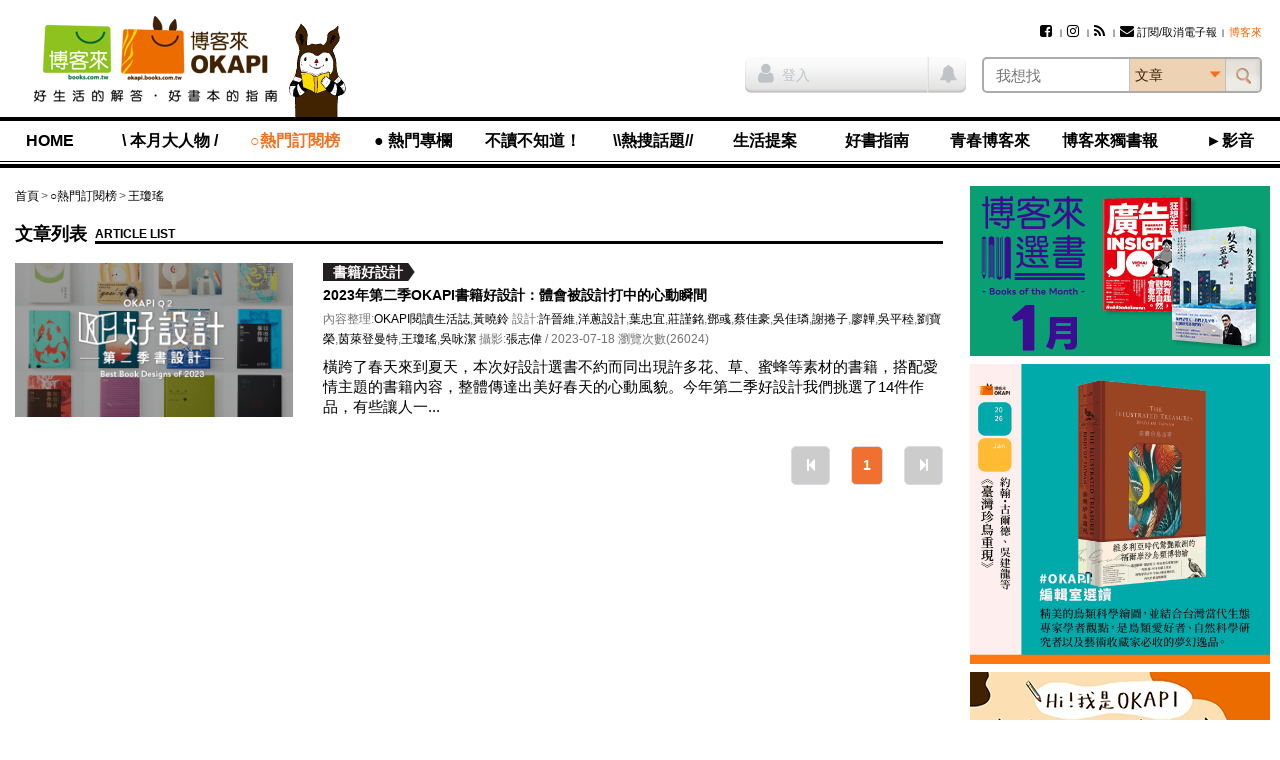

--- FILE ---
content_type: text/html; charset=utf-8
request_url: https://www.google.com/recaptcha/api2/aframe
body_size: 182
content:
<!DOCTYPE HTML><html><head><meta http-equiv="content-type" content="text/html; charset=UTF-8"></head><body><script nonce="vVQPRwGepotdwgJe9kSZig">/** Anti-fraud and anti-abuse applications only. See google.com/recaptcha */ try{var clients={'sodar':'https://pagead2.googlesyndication.com/pagead/sodar?'};window.addEventListener("message",function(a){try{if(a.source===window.parent){var b=JSON.parse(a.data);var c=clients[b['id']];if(c){var d=document.createElement('img');d.src=c+b['params']+'&rc='+(localStorage.getItem("rc::a")?sessionStorage.getItem("rc::b"):"");window.document.body.appendChild(d);sessionStorage.setItem("rc::e",parseInt(sessionStorage.getItem("rc::e")||0)+1);localStorage.setItem("rc::h",'1769024004096');}}}catch(b){}});window.parent.postMessage("_grecaptcha_ready", "*");}catch(b){}</script></body></html>

--- FILE ---
content_type: text/css; charset=utf-8
request_url: https://okapi.books.com.tw/min/?b=assets/default/c&f=normalize.css,layout.css,form.css,style.css,default.css,module/jquery.mmenu.all.css,module/jquery.uniform.css,module/blockui.css,module/pager.css,module/font-awesome.min.css,page/writer.css&v=201801050135
body_size: 25177
content:
/*! normalize.css v2.1.2 | MIT License | git.io/normalize */
html,body,div,span,applet,object,iframe,h1,h2,h3,h4,h5,h6,p,blockquote,pre,a,abbr,acronym,address,big,cite,code,del,dfn,em,img,ins,kbd,q,s,samp,small,strike,strong,sub,sup,tt,var,b,u,i,center,dl,dt,dd,ol,ul,li,fieldset,form,label,legend,table,caption,tbody,tfoot,thead,tr,th,td,article,aside,canvas,details,embed,figure,figcaption,footer,header,hgroup,menu,nav,output,ruby,section,summary,time,mark,audio,video{margin:0;padding:0}article,aside,details,figcaption,figure,footer,header,hgroup,main,nav,section,summary{display:block}audio,canvas,video{display:inline-block}audio:not([controls]){display:none;height:0}[hidden]{display:none}html{font-family:sans-serif;-ms-text-size-adjust:100%;-webkit-text-size-adjust:100%}body{margin:0}a:focus{outline:thin dotted}a:active,a:hover{outline:0}h1{font-size:2em;margin:.67em 0}abbr[title]{border-bottom:1px dotted}b,strong{font-weight:700}dfn{font-style:italic}hr{-moz-box-sizing:content-box;box-sizing:content-box;height:0}mark{background:#ff0;color:#000}code,kbd,pre,samp{font-family:monospace,serif;font-size:1em}pre{white-space:pre-wrap}q{quotes:"\201C" "\201D" "\2018" "\2019"}small{font-size:80%}sub,sup{font-size:75%;line-height:0;position:relative;vertical-align:baseline}sup{top:-.5em}sub{bottom:-.25em}img{border:0}svg:not(:root){overflow:hidden}figure{margin:0}fieldset{border:1px solid silver;margin:0 2px;padding:.35em .625em .75em}legend{border:0;padding:0}button,input,select,textarea{font-family:inherit;font-size:100%;margin:0}button,input{line-height:normal}button,select{text-transform:none}button,html input[type=button],input[type=reset],input[type=submit]{-webkit-appearance:button;cursor:pointer}button[disabled],html input[disabled]{cursor:default}input[type=checkbox],input[type=radio]{box-sizing:border-box;padding:0}input[type=search]{-webkit-appearance:textfield;-moz-box-sizing:content-box;-webkit-box-sizing:content-box;box-sizing:content-box}input[type=search]::-webkit-search-cancel-button,input[type=search]::-webkit-search-decoration{-webkit-appearance:none}button::-moz-focus-inner,input::-moz-focus-inner{border:0;padding:0}textarea{overflow:auto;vertical-align:top}table{border-collapse:collapse;border-spacing:0}html,body{margin:0;text-align:center}header,#nav{max-width:1366px;margin:0 auto;text-align:left}#content-wrapper{position:relative;overflow:hidden;max-width:1366px;margin:0 auto;text-align:left}#content-main{margin-right:337px;padding:0 0 0 15px}aside{float:right;width:310px}footer{clear:both;max-width:1366px;margin:5px auto 0;text-align:left}@media screen and (min-width:569px) and (max-width:1024px){header,#content-wrapper,footer,#nav{max-width:1024px}#content-main{margin:0;padding:0 15px}aside{float:none}footer{margin-top:37px}}@media screen and (max-width:568px){header,#content-wrapper,footer,#nav{max-width:567px;min-width:320px}#content-main{margin:0;padding:0}aside{display:none}footer{margin:0 auto}}input[type=button],input[type=reset],input[type=submit],input[type=image]{letter-spacing:.15mm;cursor:pointer}input[type=search],input[type=text],input[type=password],input[type=number],textarea,select{border:1px double silver;background-color:#fff}input[type=search]::-webkit-search-decoration{display:none}input[type=radio],input[type=checkbox]{margin-right:4px}body{position:relative;color:#000;font:12px/20px "微軟正黑體","Microsoft JhengHei",Verdana,Arial,SimSun}#wrapper{background-color:#fff}abbr,acronym{border:none !important;text-decoration:none !important;vertical-align:middle;cursor:help}.mark-required{margin:0 3px;color:red;font-size:14px}.hide{display:none !important}#page-loading{width:100%;min-height:24px;padding:10px 0;border:3px solid #888;border-radius:8px;background-color:#fff;font-size:16px;text-align:center}#page-loading img{margin-right:5px;vertical-align:middle}.page-mode{position:fixed;top:0;left:50%;width:200px;height:30px;line-height:30px;margin-left:-100px;background-color:#c30;color:#fff;font-weight:700;font-size:18px;text-align:center}.fb-comments{width:100% !important}.fb-comments iframe[style]{width:100% !important}.fb-comments span{width:100% !important}.fb-comments iframe span[style]{width:100% !important}.fb-like-box{width:100% !important}.fb-like-box iframe[style]{width:100% !important}.fb-like-box span{width:100% !important}.fb-like-box iframe span[style]{width:100% !important}@font-face{font-family:'LigatureSymbols';src:url('/assets/default/c/fonts/LigatureSymbols-2.11.eot');src:url('/assets/default/c/fonts/LigatureSymbols-2.11.eot?#iefix') format('embedded-opentype'),url('/assets/default/c/fonts/LigatureSymbols-2.11.woff') format('woff'),url('/assets/default/c/fonts/LigatureSymbols-2.11.ttf') format('truetype'),url('/assets/default/c/fonts/LigatureSymbols-2.11.svg#LigatureSymbols') format('svg');src:url('/assets/default/c/fonts/LigatureSymbols-2.11.ttf') format('truetype');font-weight:400;font-style:normal}.lsf,.lsf-icon:before{font-family:'LigatureSymbols';-webkit-text-rendering:optimizeLegibility;-moz-text-rendering:optimizeLegibility;-ms-text-rendering:optimizeLegibility;-o-text-rendering:optimizeLegibility;text-rendering:optimizeLegibility;-webkit-font-smoothing:antialiased;-moz-font-smoothing:antialiased;-ms-font-smoothing:antialiased;-o-font-smoothing:antialiased;font-smoothing:antialiased}.lsf-icon:before{content:attr(title);margin-right:.3em;font-size:130%}.lsf-icon.amazon:before{content:'\E007'}.lsf-icon.line:before{content:'\E157'}a:visited{color:#000;text-decoration:none}a:link{color:#000;text-decoration:none}a:active{color:#000;text-decoration:underline}a:hover,a:focus{color:#f27022;text-decoration:underline}.clear{clear:both}.clearfix{display:inline-block}.clearfix:after{display:block;visibility:hidden;clear:both;height:0;font-size:0;content:"."}* html .clearfix{height:1%}.clearfix{display:block}.system-msg{margin:0 0 20px;padding:10px 15px;border:1px solid #9fddfc;background-color:#d9edf7;color:#000;text-align:left}.system-msg-success{margin:0 0 20px;padding:10px 15px;border:1px solid #3dd000;background-color:#dff0d8;color:#000;text-align:left}.system-msg-warning{margin:0 0 20px;padding:10px 15px;border:1px solid #f2cb00;background-color:#fcf8e3;color:#000;text-align:left}.system-msg-error{margin:0 0 20px;padding:10px 15px;border:1px solid #fd8888;background-color:#f2dede;color:#000;text-align:left}.system-msg p,.system-msg-success p,.system-msg-warning p,.system-msg-error p{height:auto !important;line-height:20px !important;color:#000;text-align:left !important}.mm-menu.mm-offcanvas.mm-current{display:block !important}html.mm-opening .mm-slideout{transform:translate3d(350px,0px,0px) !important}.mm-panel .mm-listview>li:not(.mm-divider):after{border:none}#mobile-nav .mm-listview>li.mm-selected>a:not(.mm-next),#mobile-nav .mm-listview>li.mm-selected>span{background:0 0}.mm-listview .mm-vertical .mm-panel,.mm-vertical .mm-listview .mm-panel{padding:0 0 10px 15px !important}#mobile-nav .mm-selected>a{color:#f27022}#mobile-nav .mm-next{position:absolute;top:0;bottom:0;right:0;width:66px;padding:0;background:url(/assets/default/i/icon-plus.png) no-repeat center;text-indent:-100000px;outline:none}#mobile-nav ul li.mm-opened .mm-next{background:url(/assets/default/i/icon-minus.png) no-repeat center}#mobile-nav .mm-next:before{border-left:1px solid #462e12}#mobile-nav .mm-next:after{border:none}.slide-article{position:fixed;bottom:20px;right:-280px;z-index:1000;width:280px;padding:9px 30px 13px;border:1px solid #dedede;background-color:#f8f8f8;box-sizing:border-box;text-align:left;transition:all .5s ease-in-out 0s}.slide-article-on{transform:translate(-290px,0px)}.slide-article .btn-close{display:block;position:absolute;top:9px;right:9px;width:17px;height:17px;background:url(/assets/default/i/icon-close.png) no-repeat 0 0;text-indent:-100000px;outline:none}.slide-article h3{margin:0 0 12px;color:#707070;font-size:14px;text-align:center}.slide-article img{display:block;width:100%}.slide-article h4{margin-bottom:14px}.slide-article h4 a{font-size:14px;line-height:18px}.slide-article p{margin-bottom:9px;color:#727272}.slide-article .status{overflow:hidden;margin:0;color:#c3c8cc}.slide-article .status span,.slide-article .status a{display:inline-block;margin-right:20px;color:#c3c8cc;font-size:11px;text-decoration:none;vertical-align:-12px;outline:none}.slide-article .status a:hover,.slide-article .status a.active{color:#f0702f !important;text-decoration:none}.slide-article .status a:focus{text-decoration:none}.slide-article .status span i,.slide-article .status a i{margin-right:5px;font-size:16px}.slide-article .status .author{float:right;margin:0}.slide-article .status .author img,.slide-article .status .author span{display:block;width:38px;height:38px;margin:0;border:2px solid #fff;border-radius:50%;text-align:center}.slide-article .status .author span i{margin:0;color:#939292;font-size:30px;vertical-align:-14px}.ellipsis{white-space:nowrap;overflow:hidden}.ellipsis.multiline{white-space:normal;word-wrap:break-word}.btn-track,.btn-track:focus{display:block;width:54px;height:21px;line-height:17px;margin:0 0 4px;border:2px solid #ccc;border-radius:3px;box-sizing:border-box;color:#ababab;text-align:center;outline:none !important}#content-main .track,.blockMsg .track{border:2px solid #f0702f;color:#f0702f}#content-main .track-overlay,.blockMsg .track-overlay{position:relative;width:54px !important;height:21px !important;margin:0 0 7px !important}#content-main .track-overlay,.blockMsg .track-overlay{padding:0 !important;margin:0 0 4px !important}#content-main .track-overlay:before,.blockMsg .track-overlay:before{content:'';position:absolute;top:0;right:0;bottom:0;left:0}.btn-track i{margin:0 2px 0 0;font-size:14px}.collect-overlay{display:inline-block;position:relative;margin:0 !important;padding:0 !important}.collect-overlay:before{content:'';position:absolute;top:0;right:0;bottom:0;left:0}.collect-overlay a{vertical-align:0 !important}.article-func .share{float:left;list-style:none}.article-func .share li{float:left;margin-right:12px}.article-func .share li.list>a{float:left;width:65px;height:17px;border:2px solid #9b8873;border-radius:4px;background-color:#fff;color:#9b8873;font:13px/17px Calibri;text-align:center}.article-func .share li.list{margin:0 !important}.article-func .share li.list>a i{margin-right:5px;vertical-align:middle}.article-func .share li.list:hover>a,.article-func .share li.list:focus>a{border:2px solid #f0702f;color:#f0702f;text-decoration:none}.article-func .share li.list p{float:left;position:relative;overflow:hidden;width:105px;height:21px;padding:0 0 0 9px;vertical-align:top}.article-func .share li.list p a{display:inline-block;position:absolute;top:0;width:16px;margin:0 1px 0 0;font-size:20px;color:#f27020;vertical-align:middle;text-align:center;text-decoration:none;outline:none}.article-func .share li.list p a i{font-style:normal}.article-func .share li.list p .facebook{left:-17px;transition:all .2s ease .1s}.article-func .share li.list p .line{left:-34px;transition:all .2s ease .2s}.article-func .share li.list p .forward{left:-54px;transition:all .2s ease .3s}.article-func .share li.list p .copy{left:-74px;width:17px;height:17px;line-height:17px;margin:2px 0 0;border-radius:50%;background-color:#f0702f;color:#fff;transition:all .2s ease .4s}.article-func .share li.list p .copy span{display:block;font-weight:700;font-size:8px;-webkit-transform:scale(.66) translate(-2px,0);-khtml-transform:scale(1) translate(0,0);-moz-transform:scale(1) translate(0,0)}.article-func .share li.list:hover p .facebook,.article-func .share li.list:focus p .facebook{transform:translate(25px,0)}.article-func .share li.list:hover p .line,.article-func .share li.list:focus p .line{transform:translate(65px,0)}.article-func .share li.list:hover p .forward,.article-func .share li.list:focus p .forward{transform:translate(110px,0)}.article-func .share li.list:hover p .copy,.article-func .share li.list:focus p .copy{transform:translate(155px,0)}#content-main .article-pager{border-top:1px solid #9c9c9c}#content-main .article-pager h2{display:none}#content-main .article-pager ul{overflow:hidden;padding:20px 0 16px;list-style:none}#content-main .article-pager ul li{position:relative;float:left;width:50%;padding:0 40px 9px 0;box-sizing:border-box}#content-main .article-pager ul li:after{content:" ";position:absolute;top:0;bottom:0;width:1px;background-color:#939292}#content-main .article-pager ul li h3{margin-bottom:13px;color:#f0702f;font-size:14px;text-align:right}#content-main .article-pager ul li a{display:block;min-height:39px;padding:0 0 0 47px;background:url(/assets/default/i/icon-arrow-left01.png) no-repeat 0 0;color:#412200;font-size:14px}#content-main .article-pager ul li:first-child:after{right:-1px}#content-main .article-pager ul li:last-child:after{left:0}#content-main .article-pager ul li:last-child{padding:0 0 9px 40px}#content-main .article-pager ul li:last-child h3{text-align:left}#content-main .article-pager ul li:last-child a{padding:0 47px 0 0;background:url(/assets/default/i/icon-arrow-right01.png) no-repeat right 0}header{position:relative}header .nav-func{display:none;position:relative;z-index:10;float:left;width:61px;height:61px;margin:24px 0 0 27px;background:#3c2305 url(/assets/default/i/icon-list.png) no-repeat center;text-indent:-100000px;outline:none}header .event-url{display:block;position:absolute;top:0;bottom:51px;right:0;left:0;text-indent:-100000px}header .wrap{position:relative;z-index:1000;margin:0 0 0 360px;padding:22px 18px 0 0;box-sizing:border-box}header .wrap .container{clear:right;float:right}header .logo{position:relative;z-index:10;float:left;margin:5px 0 5px 29px}header .logo img{display:block;max-width:100%}header .logo .mobile{display:none}header .okapi-doll{position:relative;z-index:10;float:left;overflow:hidden;width:64px;height:105px;margin:12px 0 0}header .okapi-doll img{display:block}header #site-func{float:right;margin-bottom:15px}header #site-func h3{display:none}header #site-func ul{overflow:hidden;list-style:none;text-align:right}header #site-func ul li{display:inline-block;margin:0 2px 0 0;padding:0 7px 0 0;background:url(/assets/default/i/line01.jpg) no-repeat right 7px;font-size:11px}header #site-func ul li:last-child{margin:0;padding:0;background:0 0}header #site-func ul li i{margin-right:3px;font-size:14px}header #site-func ul li.books a{color:#f27022}header #site-func .member-func{display:none;width:38px;height:34px;line-height:34px;background:url(/assets/default/i/bg-btn02.png) no-repeat 0 0;text-align:center}header #site-func .member-func i{color:#bdc3c7;font-size:24px;vertical-align:middle}header #site-func .member-func.has-notice i{color:#f27022}header .member-status{position:relative;float:left;width:221px;height:36px;margin-right:16px;background:url(/assets/default/i/bg-member-status.png) no-repeat 0 0}header .member-status p{height:36px;line-height:36px;margin-right:37px;padding:0 2px 0 0;background:url(/assets/default/i/line06.png) no-repeat right 0;font-size:14px}header .member-status p a{display:block;overflow:hidden;padding:0 0 0 13px;color:#bdc3c7;white-space:nowrap;text-overflow:ellipsis}header .member-status p.login a{color:#939292}header .member-status p i{margin-right:8px;font-size:22px;vertical-align:-1px}header .member-status p img{width:27px;height:27px;margin-right:8px;border:2px solid #fff;border-radius:50%;vertical-align:-9px}header .member-status .member-notice,header .member-status .read-all-notice,header .member-status .has-notice{display:block;position:absolute;top:0;right:0;width:37px;height:36px;line-height:34px;color:#bdc3c7;font-size:18px;text-align:center;outline:none}header .member-status .has-notice{color:#f0702f}header .member-status ul{display:none;position:absolute;top:54px;left:0;z-index:1000;list-style:none;width:100%;padding:6px 0 0;background:#fff url(/assets/default/i/bg-member-notice.png) no-repeat 0 0;box-shadow:-8px 8px 6px rgba(180,180,180,.5),2px 8px 6px rgba(180,180,180,.5)}header .member-status ul li{height:37px;line-height:37px;border-top:1px solid #b0b0b0}header .member-status ul li:first-child{border-top:4px solid #f0702f}header .member-status ul li a{display:block;padding:0 0 0 18px;background:url(/assets/default/i/icon-dot04.png) no-repeat 8px center}header .member-status ul li.read a{background:0 0;color:#858585}header #search-bar{clear:right;float:right}header #search-bar h3{display:none}header #search-bar form{position:relative;overflow:hidden;width:266px;height:32px;padding:0 0 0 10px;border:2px solid #ababab;border-radius:5px;background-color:#fff}header #search-bar form input[type=search]{float:left;width:130px;height:30px;line-height:1;border:none;color:#827d79;font-size:15px}header #search-bar form select option{padding:3px 0 3px 5px;color:#3b2306;font-size:14px}header #search-bar form .btn-search{float:right;width:34px;height:32px;border:none;background:url(/assets/default/i/icon-search02.png) no-repeat 0 0;text-indent:-100000px}#mobile-nav{display:none;width:350px;background-color:#3c2305}#mobile-nav h3{position:relative;z-index:10;height:117px;border-bottom:3px solid #9f9f9f;background:#3c2305 url(/assets/default/i/bg-nav.png) no-repeat 28px 48px;text-indent:-100000px}#mobile-nav ul{padding-top:119px;list-style:none}#mobile-nav ul li{position:relative;border-bottom:1px solid #462e12}#mobile-nav ul li a{display:block;width:auto;height:35px;line-height:35px;padding:0 0 0 30px;color:#fff;font-weight:700;font-size:16px;text-align:left;text-decoration:none}#mobile-nav ul li a:hover,#mobile-nav ul li.open>a,#mobile-nav ul li.hot p.active a{color:#f27022}#mobile-nav ul li.hot{margin-top:40px}#mobile-nav ul li.hot h4{margin-bottom:19px;padding:0 0 10px 54px;border-bottom:2px solid #9f9f9f;background:url(/assets/default/i/icon-flag.png) no-repeat 30px 0;color:#d86629;font-size:16px;text-align:left}#mobile-nav ul li.hot p{border-bottom:1px solid #462e12}#mobile-nav ul li.hot p:last-child{border:none}#mobile-nav ul li ul{padding:0}#mobile-nav ul li ul li{border:none !important}#mobile-nav ul li .mm-panel{border-top:1px solid #462e12}#mobile-nav ul li ul li a{height:24px;line-height:24px;color:#f5b997;font-size:14px}#nav{position:relative;clear:both;border-top:4px solid #000;border-bottom:4px solid #000}#nav-list{margin-bottom:2px;border-bottom:1px solid #000}#nav-list h3{display:none}#nav-list ul{height:40px;padding:0 10px;list-style:none;text-align:justify}#nav-list ul:after{content:'';display:inline-block;width:100%}#nav-list ul li{display:inline-block;position:relative}#nav-list ul li a{display:block;min-width:80px;height:40px;line-height:40px;font-weight:700;font-size:16px;text-align:center;outline:none;white-space:nowrap}#nav-list ul li:hover>a{color:#f27022;text-decoration:none}#nav-list ul li ul{display:none;position:absolute;top:40px;left:0;z-index:1000;height:auto;padding:0;background:0 0;background-color:#3b2306;box-shadow:0 5px 8px #000}#nav-list ul li ul:after{content:none}#nav-list ul li ul li,#nav-list ul li:hover ul{display:block}#nav-list ul li ul li a{min-width:auto;padding:0 30px;color:#fff;text-align:left}#nav-list ul li.open>a,#nav-list ul li.active>a,#nav-list ul li ul li a:hover{color:#f27022}#nav-list ul li.member,#nav-list ul li.logout,#nav-list ul li.hot{display:none}#content-wrapper{padding:18px 0 0}#crumb h2{display:none}#crumb ul{overflow:hidden;list-style:none}#crumb ul li{float:left;margin:0 2px 11px 0;color:#595959;font-size:12.09px}#crumb ul li:after{content:">";padding:0 0 0 2px}#crumb ul li:last-child:after{content:"";padding:0}#crumb ul li a{color:#000}#content-main .category-tabs{padding:7px 0 0}#content-main .category-tabs h2{display:none}#content-main .category-tabs ul{overflow:hidden;list-style:none}#content-main .category-tabs ul li{float:left;height:21px;margin:0 9px 12px 0}#content-main .category-tabs ul li a{display:block;padding:0 8px;background-color:#000;color:#fff;font-size:12px;line-height:21px}#content-main .category-tabs ul li.active a,#content-main .category-tabs ul li a:hover{background-color:#f0702f;text-decoration:none}#content-main .list{margin-bottom:50px}#content-main .list .search-info{height:31px;line-height:31px;margin-bottom:20px;padding-left:10px;background-color:#e8e8e8;color:#3b2306;font-weight:700;font-size:14px}#content-main .list .search-info span{margin-right:10px;color:#f0702f}#content-main .list ul{list-style:none}#content-main .list ul li{overflow:hidden;margin-bottom:21px}#content-main .list ul li .img,#content-main .list ul li .feature-info{float:left;width:30%;height:auto;padding:0;background:0 0}#content-main .list ul li .img img,#content-main .list ul li img{display:block;width:100%}#content-main .list ul li .feature-info .status{overflow:hidden;margin:0;padding:5px 6px 3px 10px;box-shadow:0 5px 8px #e9e9e9;color:#c3c8cc}#content-main .list ul li .feature-info .status span,#content-main .list ul li .feature-info .status a{display:inline-block;margin-right:20px;color:#c3c8cc;font-size:11px;vertical-align:-12px}#content-main .list ul li .feature-info .status .active{color:#f0702f}#content-main .list ul li .feature-info .status span i,#content-main .list ul li .feature-info .status a i{margin-right:5px;font-size:13px}#content-main .list ul li .feature-info .status .author{float:right}#content-main .list ul li .feature-info .status .author img,#content-main .list ul li .feature-info .status .author span{display:block;width:38px;height:38px;margin:0;border:2px solid #ccc;border-radius:50%;text-align:center}#content-main .list ul li .feature-info .status .author span i{margin:0;color:#939292;font-size:30px;vertical-align:-14px}#content-main .list ul li .content,#content-main .list ul li .feature-content{float:right;width:70%}#content-main .list ul li .feature-content{padding:0 0 0 30px;box-sizing:border-box}#content-main .list ul li .feature-content h3,#content-main .list ul li .feature-content p{overflow-wrap:break-word;word-break:break-all}#content-main .list ul li .content h3{overflow:hidden;margin:0 0 4px;padding-left:30px;font-size:14px;overflow-wrap:break-word;word-break:break-all}#content-main .list ul li .content h3 span{float:left;height:18px;line-height:18px;margin:0 0 4px;padding:0 12px 0 10px;background:#231f20 url(/assets/default/i/icon-arrow04.png) no-repeat right 0;color:#fff}#content-main .list ul li .content h3 a{display:block;clear:both}#content-main .list ul li .content .article-info,#content-main .list ul li .content .brief{float:none;height:auto;margin-bottom:8px;padding:0 0 0 30px;background:0 0;color:#727272}#content-main .list ul li .content .brief{overflow:hidden;height:40px;color:#000;font-size:13px;overflow-wrap:break-word;word-break:break-all}#content-main .list ul li .content .brief{font-size:15px;height:60px}#content-main .list ul li .content .share{overflow:hidden;padding:0 0 0 30px}#content-main .list ul li .content .share li{float:left;margin:0 12px 0 0}#content-main .list ul li .content .share li .btn-del{display:block;width:49px;height:20px;line-height:20px;border:1px solid #ddd;border-radius:3px;background:url(/assets/default/i/bg-btn.gif) repeat-x 0 bottom;font-size:12px;text-align:center}aside img{display:block}aside .sticky-sidebar-wrapper{width:310px !important}aside .ad{margin-bottom:10px}aside .ad a{display:block;margin-bottom:8px}aside .ad ul{list-style:none}aside .ad ul li{margin-bottom:8px}aside .ad a:last-child,aside .ad ul li a{margin-bottom:0}aside #search-product,aside #order-epaper,#blockui-cancel-epaper{width:280px;margin-bottom:7px;padding:8px 10px 17px;background-color:#f8f8f8}aside #order-epaper{margin-bottom:22px}aside #search-product h3,aside #order-epaper h3,#blockui-cancel-epaper h3{margin-bottom:6px;color:#412200;font-size:14px;text-align:left}aside #search-product form,aside #order-epaper form,#blockui-cancel-epaper form{position:relative;overflow:hidden;width:266px;height:32px;padding:0 0 0 10px;border:2px solid #ababab;border-radius:5px;background-color:#fff}aside #search-product form input[type=search],aside #order-epaper form input[type=email],#blockui-cancel-epaper form input[type=email]{float:left;width:220px;height:30px;line-height:1;border:none;color:#827d79;font-size:15px}aside #search-product form input[type=search]{width:130px}aside #search-product form select option{padding:3px 0 3px 5px;color:#3b2306;font-size:14px}aside #order-epaper form input[type=email],#blockui-cancel-epaper form input[type=email]{width:190px}aside #search-product form .btn-search,aside #order-epaper form .btn-search,#blockui-cancel-epaper form .btn-search{float:right;width:34px;height:32px;border:none;background:url(/assets/default/i/icon-search02.png) no-repeat 0 0;text-indent:-100000px}aside #order-epaper form .btn-search,#blockui-cancel-epaper form .btn-search{position:absolute;top:-1px;right:0;width:69px;height:34px;background:url(/assets/default/i/btn-order.png) no-repeat 0 0}#content-main .hot-stories{display:none}#content-main #hot-ranking{display:block}#content-main .hot-stories h2,aside .hot-stories h3,aside .new-stories h3{overflow:hidden;margin-bottom:19px;background-color:#000;font-size:12px}#content-main .hot-stories h2 em,aside .hot-stories h3 em,aside .new-stories h3 em{float:left;padding-right:8px;background-color:#fff;font-style:normal;font-size:18px}#content-main .hot-stories h2 span,aside .hot-stories h3 span,aside .new-stories h3 span{display:block;height:15px;padding:0 0 2px;background-color:#fff}#content-main .hot-stories .tabs,aside .hot-stories .tabs{overflow:hidden}#content-main .hot-stories .tabs li,aside .hot-stories .tabs li{float:left;width:auto;margin-right:48px}#content-main .hot-stories .tabs li a,aside .hot-stories .tabs li a{display:block;padding-left:14px;background:url(/assets/default/i/icon-arrow11.png) no-repeat 0 center;color:#ccc;font-weight:400}#content-main .hot-stories .tabs li.ui-tabs-active a,aside .hot-stories .tabs li.ui-tabs-active a{background:url(/assets/default/i/icon-arrow01.png) no-repeat 0 center;color:#84766b;font-weight:700}#content-main .hot-stories .content,aside .hot-stories .content{display:none}#content-main .hot-stories #month-ranking,aside .hot-stories #aside-month-ranking{display:block}#content-main .hot-stories ul,aside .hot-stories ul,aside .new-stories ul{list-style:none}#content-main .hot-stories ul li,aside .hot-stories ul li,aside .new-stories ul li{overflow:hidden;margin-bottom:12px}#content-main .hot-stories ul li img,#content-main .hot-stories ul li object,#content-main .hot-stories ul li p,aside .hot-stories ul li img,aside .hot-stories ul li object,aside .hot-stories ul li p,aside .new-stories ul li img,aside .new-stories ul li object,aside .new-stories ul li p{float:left;margin-right:6px}#content-main .hot-stories ul li img,#content-main .hot-stories ul li object,aside .hot-stories ul li img,aside .hot-stories ul li object,aside .new-stories ul li img,aside .new-stories ul li object{width:87px;height:63px}#content-main .hot-stories ul li p.ranking,aside .hot-stories ul li p.ranking{width:17px;height:63px;background-color:#949494}#content-main .hot-stories ul li p.ranking span,aside .hot-stories ul li p.ranking span{display:block;height:17px;line-height:17px;background-color:#f0702f;color:#fff;text-align:center}#content-main .hot-stories ul li p.info,aside .hot-stories ul li p.info,aside .new-stories ul li p.info{float:none;margin-left:122px;line-height:18px;text-align:justify}aside .new-stories ul li p.info{margin-left:99px}#content-main .hot-stories ul li p.info a:hover,aside .hot-stories ul li p.info a:hover,aside .new-stories ul li p.info a:hover{text-decoration:none}footer{position:relative;overflow:hidden;padding:25px 0 0;background-color:#f4ede9}footer .go-top{display:none;position:absolute;top:0;right:16px;width:36px;height:32px;background:url(/assets/default/i/icon-go-top.png) no-repeat 0 0;text-indent:-100000px}footer .copyright{clear:both;padding:8px 33px 22px 0;background-color:#3b2306;color:#e8e8e8;text-align:right}footer .copyright a{color:#e8e8e8}footer .logo{float:left;margin:0 0 16px 44px}footer #footer-link{float:right;margin:0 12px 0 0}footer #footer-link h3{display:none}footer #footer-link ul{list-style:none}footer #footer-link ul li{display:inline-block;margin-right:21px}footer #footer-link ul li a{color:#000;font-weight:700;font-size:14px}@media screen and (min-width:1025px){html.mm-opening .mm-slideout{transform:translate(0,0) !important}html.mm-blocking,html.mm-blocking body{overflow:auto !important}}@media screen and (min-width:569px) and (max-width:1024px){header .nav-func{display:block}header .event-url{bottom:0}header .wrap{margin-left:436px}#mobile-nav{display:none}#nav{overflow:hidden;height:3px;border:none;background-color:#000}aside{display:none}aside #order-epaper{margin:0}}@media screen and (max-width:990px){header .wrap{padding-top:7px}header #site-func{margin-bottom:10px}header .member-status{display:none}}@media screen and (max-width:820px){header .okapi-doll{display:none}}@media screen and (max-width:768px){#content-main .article-func .func li a:focus{color:#f27020}}@media screen and (max-width:755px){header{height:156px;border:none}header .nav-func{display:block}header .event-url{bottom:60px}header .wrap{position:static;overflow:hidden;float:none;width:auto;margin:0;padding:18px 15px 10px;border-bottom:4px solid #000;background:url(/assets/default/i/line05.jpg) repeat-x}header .wrap .container{float:none}#nav{display:none}.slide-article-on{transform:translate(0,0)}header .logo{float:none;width:220px;height:86px;margin:0 auto;padding:10px 0 0}header .logo img{display:none}header .logo .mobile{display:block}header #site-func{position:absolute;top:51px;right:15px}header #site-func ul{display:none}header #site-func .member-func{display:block}header #search-bar{float:none}header #search-bar form{width:100%;height:36px;box-sizing:border-box}header #search-bar form input[type=search]{width:80%}header .member-status{display:none}#content-main .list ul li .feature-info{float:none;width:100%;margin:0 0 10px}#content-main .list ul li .feature-content{width:100%;margin-left:0;padding:0 6px}}@media screen and (max-width:568px){html.mm-opening .mm-slideout{transform:translate3d(70%,0px,0px) !important}header .wrap{padding-bottom:0;border-bottom:none}#mobile-nav{display:none;width:70%}#mobile-nav h3{height:97px;margin-bottom:40px;background-position:28px 28px}#content-wrapper{padding:0}#crumb{padding:0 0 0 15px}#content-main #hot-ranking{display:block}#content-main #hot-ranking h2{margin-left:15px}#content-main #hot-ranking .tabs,#content-main #hot-ranking .content{padding-left:18px}#content-main .list ul li .content h3{overflow:hidden;height:auto !important}#content-main .list ul li .content .brief{display:none}#content-main .article-pager ul{padding:24px 15px 0}#content-main .article-pager ul li{float:none;width:100%;margin:0 0 35px;padding:0 !important}#content-main .article-pager ul li:after{display:none}#content-main .article-pager ul li h3{margin-bottom:5px;padding:0 0 0 47px !important;text-align:left}#content-main .article-pager ul li a{padding:0 47px !important}footer{padding:15px 0 0}footer .logo{display:none}footer #footer-link{float:none;margin-bottom:15px}footer #footer-link ul{text-align:center}footer #footer-link ul li:last-child{margin:0}footer .go-top{display:block}footer .copyright{padding:8px 15px;text-align:left}}@media screen and (max-width:476px){#content-main .article-func .share{margin-bottom:5px}}@media screen and (max-width:415px){header .nav-func{width:40px;height:40px;margin:35px 0 0 7px}header #site-func{top:41px;right:10px}}#content-main h2{overflow:hidden;margin-bottom:19px;background-color:#000;font-size:12px}#content-main h2 em{float:left;padding-right:8px;background-color:#fff;font-style:normal;font-size:18px}#content-main h2 span{display:block;height:15px;padding:0 0 2px;background-color:#fff}#interview-stories,#content-main .slide-list{position:relative;margin-bottom:15px;padding:9px 0 0;border-top:1px solid #000;border-bottom:1px solid #000}#interview-stories h2,#content-main .slide-list h2{display:none}#interview-stories ul,#content-main .slide-list ul{overflow:hidden;margin-bottom:5px;list-style:none}#interview-stories ul li,#content-main .slide-list ul li{display:none;position:relative;right:0;overflow:hidden;min-height:180px}#interview-stories ul li:first-child,#content-main .slide-list ul li:first-child{display:block}#interview-stories ul li .img,#content-main .slide-list ul li .img{float:left;width:45%;margin-right:15px}#interview-stories ul li .img img,#content-main .slide-list ul li .img img{display:block;width:100%}#interview-stories ul li .wrap,#content-main .slide-list ul li .wrap{position:absolute;top:0;bottom:30px;left:45%;overflow:hidden;padding-left:15px}#interview-stories ul li .wrap h3,#content-main .slide-list ul li .wrap h3{margin-bottom:7px;padding:4px 0;color:#f0702f;font-size:16px;line-height:22px}#interview-stories ul li .wrap h3,#content-main .slide-list ul li .wrap h3{font-size:20px}#interview-stories ul li .wrap p,#content-main .slide-list ul li .wrap p{font-size:14px}#interview-stories ul li .wrap h3 a,#content-main .slide-list ul li .wrap h3 a{color:#f0702f}#interview-stories ul li .wrap h3 a:hover,#content-main .slide-list ul li .wrap h3 a:hover{color:#3b2306;text-decoration:none}#interview-stories ul li .wrap .date,#content-main .slide-list ul li .wrap .date{position:static;margin-bottom:10px;padding:0;color:#808285}#interview-stories ul li .wrap p,#content-main .slide-list ul li .wrap p{line-height:23px}#interview-stories ul li .share,#content-main .slide-list ul li .share{position:absolute;bottom:-5px;left:45%;height:20px;padding-left:15px}#interview-stories ul li .share li,#content-main .slide-list ul li .share li{display:block;float:left;min-height:auto;margin-right:5px}#interview-stories ul li .more,#content-main .slide-list ul li .more{position:absolute;bottom:1px;right:0;width:47px;height:19px;border:2px solid #ababab;border-radius:3px;color:#827d79;font:15px/19px Calibri;text-align:center;text-decoration:none}#interview-stories ul li .more:hover,#content-main .slide-list ul li .more:hover{border:2px solid #000;color:#000}#interview-stories .pager,#content-main .slide-list .pager{overflow:hidden;width:45%;margin-bottom:6px;text-align:center}#interview-stories .pager a,#content-main .slide-list .pager a{display:inline-block;width:18px;height:18px;line-height:18px;margin-right:6px;border-radius:15px;background-color:#bbb;color:#fff;font-weight:700;text-align:center}#interview-stories .pager a:last-child,#content-main .slide-list .pager a:last-child{margin:0}#interview-stories .pager a:hover,#interview-stories .pager a.cycle-pager-active,#content-main .slide-list .pager a:hover,#content-main .slide-list .pager a.cycle-pager-active{background-color:#f0702f;text-decoration:none}#interview-stories .prev,#interview-stories .next,#content-main .slide-list .prev,#content-main .slide-list .next{position:absolute;top:50%;z-index:100;width:40px;height:40px;margin-top:-20px;background:#bbb url(/assets/default/i/icon-arrow08.png) no-repeat center;text-indent:-100000px;opacity:.5}#interview-stories .prev,#content-main .slide-list .prev{left:0}#interview-stories .next,#content-main .slide-list .next{left:45%;margin-left:-40px;background:#bbb url(/assets/default/i/icon-arrow09.png) no-repeat center}#interview-stories .prev:hover,#interview-stories .next:hover,#content-main .slide-list .prev:hover,#content-main .slide-list .next:hover{opacity:.8}#article-category{margin-bottom:11px}#article-category h2{display:none}#article-category ul{overflow:hidden;list-style:none}#article-category ul li{float:left;width:32%;margin-right:2%;padding:0 0 4px;background-color:#f8f8f8}#article-category ul li:last-child{margin:0}#article-category ul li h3{height:32px;line-height:32px;padding-left:26px;background:url(/assets/default/i/icon-dot01.png) no-repeat 8px 12px;font-size:14px}#article-category ul li img,#article-category ul li .video-container{display:block;width:95%;margin:0 auto 8px}#article-category ul li .video{position:relative;overflow:hidden;height:0;padding-bottom:54.3779%}#article-category ul li .video .fb-video,#article-category ul li .video iframe{position:absolute;top:0;left:0;width:100%;height:100%}#article-category ul li h4{overflow:hidden;max-height:54px;margin-bottom:2px;padding:0 8px;font-size:14px;line-height:18px}#article-category ul li h4{font-size:16px}#article-category ul li h4 a:hover{color:#000}#article-category ul li p{overflow:hidden;max-height:40px;margin-bottom:5px;padding:0 8px;color:#727272}#article-category ul li p{font-size:14px}#article-category ul li .more{float:right;width:47px;height:19px;margin-right:13px;border:2px solid #ababab;border-radius:3px;color:#827d79;font:15px/19px Calibri;text-align:center}#article-category ul li .more:hover{border:2px solid #000;color:#000;text-decoration:none}#content-main .ad{margin-bottom:27px}#content-main .ad img{width:100%}#content-main .ad ul{list-style:none}#new-stories,#new-things{overflow:hidden;margin-bottom:22px}#new-stories ul,#new-things ul{list-style:none}#new-stories ul li,#new-things ul li{overflow:hidden;margin-bottom:9px}#new-stories ul li p,#new-things ul li p{float:left;height:18px;line-height:18px;margin-right:5px;padding:0 12px 0 10px;background:#231f20 url(/assets/default/i/icon-arrow04.png) no-repeat right 0;color:#fff}#new-stories ul li p,#new-things ul li p{font-size:14px}#new-stories ul li p.img{margin:0}#new-stories ul li p a,#new-things ul li p a{font-size:12px}#new-stories ul li p a,#new-things ul li p a{font-size:14px}#new-stories ul li a,#new-things ul li a{color:#000;font-size:14px}#new-stories ul li a,#new-things ul li a{font-size:16px}#new-stories ul li a:hover,#new-things ul li a:hover{color:#000}#new-stories p.more,#new-things p.more{float:right;padding-right:6px;background:url(/assets/default/i/bg-more-right.png) no-repeat right 0}#new-stories p.more a,#new-things p.more a{display:block;min-width:152px;height:37px;line-height:37px;background:url(/assets/default/i/bg-more-left.png) no-repeat 0 0;color:#000;text-align:center;outline:0}#content-main .tags{margin-bottom:17px}#content-main .tags ul{overflow:hidden;list-style:none}#content-main .tags ul li{float:left;margin:0 5px 7px 0;padding-left:8px;background:url(/assets/default/i/icon-arrow02.png) no-repeat 0 center}#content-main .tags ul li.hot{background:url(/assets/default/i/icon-arrow03.png) no-repeat 0 center;font-weight:700}#content-main .tags ul li a{color:#5d5d5d}#content-main .tags ul li.hot a{color:#000}#content-main .collect-btn ul li .img{position:relative;overflow:hidden}#content-main .collect-btn ul li .img .collect{position:absolute;top:14px;right:-17px;z-index:100;color:#fff;font-size:14px;text-shadow:0 0 3px #000;transition:all .5s ease-in-out 0s;outline:none}#content-main .collect-btn ul li .img .collect-show{transform:translate(-30px,0px)}#content-main .collect-btn ul li .img .collect-on{right:14px;color:#f27020;transform:translate(0,0)}#content-main .collect-btn ul li .img .collect-msg{padding:10px 0 !important;border:none !important;border-radius:6px;background-color:rgba(0,0,0,.6) !important;color:#fff !important;font-size:15px}@media screen and (min-width:569px) and (max-width:1024px){#interview-stories,#content-main .slide-list{padding:0;border-top:none}#interview-stories .pager a,#content-main .slide-list .pager a{margin-right:12px}#article-category{margin-bottom:20px}#content-main .hot-stories{display:block;margin-bottom:3px}#content-main .hot-stories h3{margin-bottom:6px}#content-main .hot-stories .sort{margin-bottom:5px}#content-main .hot-stories ul{overflow:hidden}#content-main .hot-stories ul li{position:relative;float:left;width:50%;margin:0 0 18px}#content-main .hot-stories ul li .img{float:left;width:30%;margin:0}#content-main .hot-stories ul li .img img{width:100%;height:100%}#content-main .hot-stories ul li p.ranking{position:absolute;top:0;left:30%;margin-left:6px;height:100%}#content-main .hot-stories ul li p.info{float:right;overflow:hidden;width:70%;height:55px;margin:3px 0 0}#content-main .hot-stories ul li p.info a{display:inline-block;padding:0 10px 0 30px}}@media screen and (max-width:568px){#facebook-likebox{display:none}#interview-stories,#content-main .slide-list{margin-bottom:6px;padding:0 0 2px;border:none;background:url(/assets/default/i/line03.png) repeat-x bottom}#interview-stories ul,#interview-stories ul li,#content-main .slide-list ul,#content-main .slide-list ul li{margin:0}#interview-stories ul li .img,#content-main .slide-list ul li .img{float:none;width:100%}#interview-stories ul li .img a:after,#content-main .slide-list ul li .img a:after{position:absolute;top:0;left:0;z-index:99;width:100%;height:100%;background-color:rgba(0,0,0,.47);content:" "}#interview-stories ul li img,#content-main .slide-list ul li img{width:100%;margin:0}#interview-stories ul li .wrap,#content-main .slide-list ul li .wrap{position:absolute;top:auto;bottom:14px;left:0;z-index:100;width:100%;padding:0}#interview-stories ul li .wrap h3,#content-main .slide-list ul li .wrap h3{line-height:30px;margin:0;padding:0 10px;text-overflow:ellipsis}#interview-stories ul li .wrap h3 a,#content-main .slide-list ul li .wrap h3 a{display:block;width:100%;line-height:30px;color:#fff;text-overflow:ellipsis}#interview-stories ul li .wrap h3 a:hover,#content-main .slide-list ul li .wrap h3 a:hover{color:#fff;text-decoration:none}#interview-stories ul li .wrap p,#interview-stories ul li .share,#content-main .slide-list ul li .wrap p,#content-main .slide-list ul li .share{display:none}#interview-stories ul li .more,#content-main .slide-list ul li .more{display:none}#interview-stories .pager,#content-main .slide-list .pager{width:100%;padding-top:5px}#interview-stories .pager a,#content-main .slide-list .pager a{margin-right:18px}#interview-stories .next,#content-main .slide-list .next{left:100%}#article-category{margin-bottom:6px}#article-category ul li{position:relative;float:none;overflow:hidden;width:auto;height:auto;margin:0 0 6px;padding:0}#article-category ul li img{width:100%;margin:0}#article-category ul li>a:after{position:absolute;top:32px;left:0;z-index:99;width:100%;height:100%;background-color:rgba(0,0,0,.47);content:" "}#article-category ul li .wrap{position:absolute;top:auto;bottom:14px;left:0;z-index:100;width:100%;padding:0}#article-category ul li h4{max-height:100%;height:auto;margin:0;line-height:30px}#article-category ul li h4 a,#article-category ul li h4 a:hover{color:#fff}#article-category ul li p,#article-category ul li .more{display:none}#content-main .hot-stories{display:none}#content-main .ad{margin-bottom:5px}#new-stories ul,#new-things ul{padding:0 13px 0 15px}#new-stories p.more,#new-things p.more{float:none;width:90%;margin:0 auto}#new-stories a.more,#new-things a.more{width:100%}#content-main .tags ul{padding-left:15px}}.mm-menu,.mm-panels,.mm-panels>.mm-panel{margin:0;left:0;right:0;top:0;z-index:0;box-sizing:border-box}.mm-btn,.mm-menu{box-sizing:border-box}.mm-listview a,.mm-listview a:hover,.mm-navbar a,.mm-navbar a:hover{text-decoration:none}.mm-listview .mm-next:before,.mm-listview>li:not(.mm-divider):after,.mm-next:after,.mm-prev:before{content:'';bottom:0}.mm-hidden{display:none!important}.mm-menu,.mm-panels>.mm-panel:not(.mm-hidden){display:block}.mm-wrapper{overflow-x:hidden;position:relative}.mm-menu{padding:0;position:absolute;bottom:0}.mm-panels,.mm-panels>.mm-panel{background:inherit;border-color:inherit;position:absolute;bottom:0}.mm-btn,.mm-panel.mm-highest{z-index:1}.mm-panels{overflow:hidden}.mm-panel{-webkit-transition:-webkit-transform .4s ease;transition:-webkit-transform .4s ease;transition:transform .4s ease;transition:transform .4s ease,-webkit-transform .4s ease;-webkit-transform:translate(100%,0);-ms-transform:translate(100%,0);transform:translate(100%,0);-webkit-transform:translate3d(100%,0,0);transform:translate3d(100%,0,0)}.mm-panel.mm-opened{-webkit-transform:translate(0,0);-ms-transform:translate(0,0);transform:translate(0,0);-webkit-transform:translate3d(0,0,0);transform:translate3d(0,0,0)}.mm-panel.mm-subopened{-webkit-transform:translate(-30%,0);-ms-transform:translate(-30%,0);transform:translate(-30%,0);-webkit-transform:translate3d(-30%,0,0);transform:translate3d(-30%,0,0)}.mm-panels>.mm-panel{-webkit-overflow-scrolling:touch;overflow:scroll;overflow-x:hidden;overflow-y:auto;padding:0 20px}.mm-listview .mm-divider,.mm-listview>li>a,.mm-listview>li>span,.mm-navbar .mm-title{text-overflow:ellipsis;white-space:nowrap;overflow:hidden}.mm-panels>.mm-panel.mm-hasnavbar{padding-top:40px}.mm-panels>.mm-panel:after,.mm-panels>.mm-panel:before{content:'';display:block;height:20px}.mm-vertical .mm-panel{-webkit-transform:none!important;-ms-transform:none!important;transform:none!important}.mm-listview .mm-vertical .mm-panel,.mm-vertical .mm-listview .mm-panel{display:none;padding:10px 0 10px 10px}.mm-listview .mm-vertical .mm-panel .mm-listview>li:last-child:after,.mm-vertical .mm-listview .mm-panel .mm-listview>li:last-child:after{border-color:transparent}.mm-vertical li.mm-opened>.mm-panel,li.mm-vertical.mm-opened>.mm-panel{display:block}.mm-listview>li.mm-vertical>.mm-next,.mm-vertical .mm-listview>li>.mm-next{height:40px;bottom:auto}.mm-listview>li.mm-vertical>.mm-next:after,.mm-vertical .mm-listview>li>.mm-next:after{top:16px;bottom:auto}.mm-listview>li.mm-vertical.mm-opened>.mm-next:after,.mm-vertical .mm-listview>li.mm-opened>.mm-next:after{-webkit-transform:rotate(225deg);-ms-transform:rotate(225deg);transform:rotate(225deg);right:19px}.mm-btn{width:40px;height:40px;position:absolute;top:0}.mm-clear:after,.mm-clear:before,.mm-close:after,.mm-close:before{content:'';border:2px solid transparent;display:block;width:5px;height:5px;margin:auto;position:absolute;top:0;bottom:0;-webkit-transform:rotate(-45deg);-ms-transform:rotate(-45deg);transform:rotate(-45deg)}.mm-clear:before,.mm-close:before{border-right:none;border-bottom:none;right:18px}.mm-clear:after,.mm-close:after{border-left:none;border-top:none;right:25px}.mm-next:after,.mm-prev:before{border-top:2px solid transparent;border-left:2px solid transparent;display:block;width:8px;height:8px;margin:auto;position:absolute;top:0}.mm-prev:before{-webkit-transform:rotate(-45deg);-ms-transform:rotate(-45deg);transform:rotate(-45deg);left:23px;right:auto}.mm-next:after{-webkit-transform:rotate(135deg);-ms-transform:rotate(135deg);transform:rotate(135deg);right:23px;left:auto}.mm-navbar{border-bottom:1px solid;border-color:inherit;text-align:center;line-height:20px;height:40px;padding:0 40px;margin:0;position:absolute;top:0;left:0;right:0}.mm-navbar>*{display:block;padding:10px 0}.mm-navbar .mm-btn:first-child{left:0}.mm-navbar .mm-btn:last-child{text-align:right;right:0}.mm-panel .mm-navbar{display:none}.mm-panel.mm-hasnavbar .mm-navbar{display:block}.mm-listview,.mm-listview>li{list-style:none;display:block;padding:0;margin:0}.mm-listview{font:inherit;font-size:14px;line-height:20px}.mm-listview>li{position:relative}.mm-listview>li,.mm-listview>li .mm-next,.mm-listview>li .mm-next:before,.mm-listview>li:after{border-color:inherit}.mm-listview>li>a,.mm-listview>li>span{color:inherit;display:block;padding:10px 10px 10px 20px;margin:0}.mm-listview>li:not(.mm-divider):after{border-bottom-width:1px;border-bottom-style:solid;display:block;position:absolute;right:0;left:20px}.mm-listview .mm-next{background:rgba(3,2,1,0);width:50px;padding:0;position:absolute;right:0;top:0;bottom:0;z-index:2}.mm-listview .mm-next:before{border-left-width:1px;border-left-style:solid;display:block;position:absolute;top:0;left:0}.mm-listview .mm-next+a,.mm-listview .mm-next+span{margin-right:50px}.mm-listview .mm-next.mm-fullsubopen{width:100%}.mm-listview .mm-next.mm-fullsubopen:before{border-left:none}.mm-listview .mm-next.mm-fullsubopen+a,.mm-listview .mm-next.mm-fullsubopen+span{padding-right:50px;margin-right:0}.mm-panels>.mm-panel>.mm-listview{margin:20px -20px}.mm-panels>.mm-panel>.mm-listview:first-child,.mm-panels>.mm-panel>.mm-navbar+.mm-listview{margin-top:-20px}.mm-listview .mm-inset{list-style:disc inside;padding:0 10px 15px 40px;margin:0}.mm-listview .mm-inset>li{padding:5px 0}.mm-listview .mm-divider{font-size:10px;text-transform:uppercase;text-indent:20px;line-height:25px}.mm-listview .mm-spacer{padding-top:40px}.mm-listview .mm-spacer>.mm-next{top:40px}.mm-listview .mm-spacer.mm-divider{padding-top:25px}.mm-menu{background:#f3f3f3;border-color:rgba(0,0,0,.1);color:rgba(0,0,0,.75)}.mm-menu .mm-navbar a,.mm-menu .mm-navbar>*{color:rgba(0,0,0,.3)}.mm-menu .mm-btn:after,.mm-menu .mm-btn:before{border-color:rgba(0,0,0,.3)}.mm-menu .mm-listview{border-color:rgba(0,0,0,.1)}.mm-menu .mm-listview>li .mm-next:after{border-color:rgba(0,0,0,.3)}.mm-menu .mm-listview>li a:not(.mm-next){-webkit-tap-highlight-color:rgba(255,255,255,.5);tap-highlight-color:rgba(255,255,255,.5)}.mm-menu .mm-listview>li.mm-selected>a:not(.mm-next),.mm-menu .mm-listview>li.mm-selected>span{background:rgba(255,255,255,.5)}.mm-menu .mm-divider,.mm-menu .mm-listview>li.mm-opened.mm-vertical>.mm-panel,.mm-menu .mm-listview>li.mm-opened.mm-vertical>a.mm-next,.mm-menu.mm-vertical .mm-listview>li.mm-opened>.mm-panel,.mm-menu.mm-vertical .mm-listview>li.mm-opened>a.mm-next{background:rgba(0,0,0,.05)}.mm-page{box-sizing:border-box;position:relative}.mm-slideout{-webkit-transition:-webkit-transform .4s ease;transition:-webkit-transform .4s ease;transition:transform .4s ease;transition:transform .4s ease,-webkit-transform .4s ease;z-index:1}html.mm-opened{overflow-x:hidden;position:relative}html.mm-blocking,html.mm-blocking body{overflow:hidden}html.mm-background .mm-page{background:inherit}#mm-blocker{background:rgba(3,2,1,0);display:none;width:100%;height:100%;position:fixed;top:0;left:0;z-index:2}html.mm-blocking #mm-blocker{display:block}.mm-menu.mm-offcanvas{z-index:0;display:none;position:fixed;width:80%;min-width:140px;max-width:440px}.mm-menu.mm-offcanvas.mm-current{display:block}.mm-menu.mm-offcanvas.mm-no-csstransforms.mm-current.mm-opened{z-index:10}html.mm-opening .mm-slideout{-webkit-transform:translate(80%,0);-ms-transform:translate(80%,0);transform:translate(80%,0);-webkit-transform:translate3d(80%,0,0);transform:translate3d(80%,0,0)}@media all and (max-width:175px){html.mm-opening .mm-slideout{-webkit-transform:translate(140px,0);-ms-transform:translate(140px,0);transform:translate(140px,0);-webkit-transform:translate3d(140px,0,0);transform:translate3d(140px,0,0)}}@media all and (min-width:550px){html.mm-opening .mm-slideout{-webkit-transform:translate(440px,0);-ms-transform:translate(440px,0);transform:translate(440px,0);-webkit-transform:translate3d(440px,0,0);transform:translate3d(440px,0,0)}}.mm-menu.mm-offcanvas.mm-autoheight.mm-bottom,.mm-menu.mm-offcanvas.mm-autoheight.mm-top{max-height:80%}.mm-menu.mm-offcanvas.mm-autoheight.mm-bottom.mm-fullscreen,.mm-menu.mm-offcanvas.mm-autoheight.mm-top.mm-fullscreen{max-height:100%}.mm-menu.mm-offcanvas.mm-measureheight .mm-panel{display:block!important}.mm-menu.mm-offcanvas.mm-measureheight>.mm-panels>.mm-panel{bottom:auto!important;height:auto!important}.mm-menu.mm-columns{-webkit-transition-property:width,max-width,-webkit-transform;transition-property:width,max-width,-webkit-transform;transition-property:transform,width,max-width;transition-property:transform,width,max-width,-webkit-transform}.mm-menu.mm-columns .mm-panels>.mm-panel{width:100%;right:auto;display:none;-webkit-transition-property:width,-webkit-transform;transition-property:width,-webkit-transform;transition-property:transform,width;transition-property:transform,width,-webkit-transform}.mm-menu.mm-columns .mm-panels>.mm-panel.mm-opened{border-right:1px solid;border-color:inherit;display:block;-webkit-transform:translate(0,0);-ms-transform:translate(0,0);transform:translate(0,0);-webkit-transform:translate3d(0,0,0);transform:translate3d(0,0,0)}.mm-menu.mm-columns .mm-panels>.mm-panel.mm-subopened{-webkit-transform:translate(-100%,0);-ms-transform:translate(-100%,0);transform:translate(-100%,0);-webkit-transform:translate3d(-100%,0,0);transform:translate3d(-100%,0,0);z-index:2}.mm-menu.mm-columns .mm-panels>.mm-panel.mm-columns-0{-webkit-transform:translate(0,0);-ms-transform:translate(0,0);transform:translate(0,0);-webkit-transform:translate3d(0,0,0);transform:translate3d(0,0,0)}.mm-menu.mm-columns .mm-panels>.mm-panel.mm-opened:not([class*=mm-columns-])~.mm-panel:not(.mm-opened).mm-columns-0{display:block;-webkit-transform:translate(100%,0);-ms-transform:translate(100%,0);transform:translate(100%,0);-webkit-transform:translate3d(100%,0,0);transform:translate3d(100%,0,0)}.mm-menu.mm-offcanvas.mm-columns-0{width:80%;min-width:140px;max-width:0}html.mm-opening.mm-columns-0 .mm-slideout{-webkit-transform:translate(80%,0);-ms-transform:translate(80%,0);transform:translate(80%,0);-webkit-transform:translate3d(80%,0,0);transform:translate3d(80%,0,0)}@media all and (max-width:175px){html.mm-opening.mm-columns-0 .mm-slideout{-webkit-transform:translate(140px,0);-ms-transform:translate(140px,0);transform:translate(140px,0);-webkit-transform:translate3d(140px,0,0);transform:translate3d(140px,0,0)}}@media all and (min-width:0px){html.mm-opening.mm-columns-0 .mm-slideout{-webkit-transform:translate(0,0);-ms-transform:translate(0,0);transform:translate(0,0);-webkit-transform:translate3d(0,0,0);transform:translate3d(0,0,0)}}html.mm-right.mm-opening.mm-columns-0 .mm-slideout{-webkit-transform:translate(-80%,0);-ms-transform:translate(-80%,0);transform:translate(-80%,0);-webkit-transform:translate3d(-80%,0,0);transform:translate3d(-80%,0,0)}@media all and (max-width:175px){html.mm-right.mm-opening.mm-columns-0 .mm-slideout{-webkit-transform:translate(-140px,0);-ms-transform:translate(-140px,0);transform:translate(-140px,0);-webkit-transform:translate3d(-140px,0,0);transform:translate3d(-140px,0,0)}}@media all and (min-width:0px){html.mm-right.mm-opening.mm-columns-0 .mm-slideout{-webkit-transform:translate(0,0);-ms-transform:translate(0,0);transform:translate(0,0);-webkit-transform:translate3d(0,0,0);transform:translate3d(0,0,0)}}.mm-menu.mm-columns .mm-panels>.mm-panel.mm-columns-1{-webkit-transform:translate(100%,0);-ms-transform:translate(100%,0);transform:translate(100%,0);-webkit-transform:translate3d(100%,0,0);transform:translate3d(100%,0,0)}.mm-menu.mm-columns .mm-panels>.mm-panel.mm-opened:not([class*=mm-columns-])~.mm-panel:not(.mm-opened).mm-columns-1{display:block;-webkit-transform:translate(200%,0);-ms-transform:translate(200%,0);transform:translate(200%,0);-webkit-transform:translate3d(200%,0,0);transform:translate3d(200%,0,0)}.mm-menu.mm-offcanvas.mm-columns-1{width:80%;min-width:140px;max-width:440px}html.mm-opening.mm-columns-1 .mm-slideout{-webkit-transform:translate(80%,0);-ms-transform:translate(80%,0);transform:translate(80%,0);-webkit-transform:translate3d(80%,0,0);transform:translate3d(80%,0,0)}@media all and (max-width:175px){html.mm-opening.mm-columns-1 .mm-slideout{-webkit-transform:translate(140px,0);-ms-transform:translate(140px,0);transform:translate(140px,0);-webkit-transform:translate3d(140px,0,0);transform:translate3d(140px,0,0)}}@media all and (min-width:550px){html.mm-opening.mm-columns-1 .mm-slideout{-webkit-transform:translate(440px,0);-ms-transform:translate(440px,0);transform:translate(440px,0);-webkit-transform:translate3d(440px,0,0);transform:translate3d(440px,0,0)}}html.mm-right.mm-opening.mm-columns-1 .mm-slideout{-webkit-transform:translate(-80%,0);-ms-transform:translate(-80%,0);transform:translate(-80%,0);-webkit-transform:translate3d(-80%,0,0);transform:translate3d(-80%,0,0)}@media all and (max-width:175px){html.mm-right.mm-opening.mm-columns-1 .mm-slideout{-webkit-transform:translate(-140px,0);-ms-transform:translate(-140px,0);transform:translate(-140px,0);-webkit-transform:translate3d(-140px,0,0);transform:translate3d(-140px,0,0)}}@media all and (min-width:550px){html.mm-right.mm-opening.mm-columns-1 .mm-slideout{-webkit-transform:translate(-440px,0);-ms-transform:translate(-440px,0);transform:translate(-440px,0);-webkit-transform:translate3d(-440px,0,0);transform:translate3d(-440px,0,0)}}.mm-menu.mm-columns-1 .mm-panels>.mm-panel{width:100%}.mm-menu.mm-columns .mm-panels>.mm-panel.mm-columns-2{-webkit-transform:translate(200%,0);-ms-transform:translate(200%,0);transform:translate(200%,0);-webkit-transform:translate3d(200%,0,0);transform:translate3d(200%,0,0)}.mm-menu.mm-columns .mm-panels>.mm-panel.mm-opened:not([class*=mm-columns-])~.mm-panel:not(.mm-opened).mm-columns-2{display:block;-webkit-transform:translate(300%,0);-ms-transform:translate(300%,0);transform:translate(300%,0);-webkit-transform:translate3d(300%,0,0);transform:translate3d(300%,0,0)}.mm-menu.mm-offcanvas.mm-columns-2{width:80%;min-width:140px;max-width:880px}html.mm-opening.mm-columns-2 .mm-slideout{-webkit-transform:translate(80%,0);-ms-transform:translate(80%,0);transform:translate(80%,0);-webkit-transform:translate3d(80%,0,0);transform:translate3d(80%,0,0)}@media all and (max-width:175px){html.mm-opening.mm-columns-2 .mm-slideout{-webkit-transform:translate(140px,0);-ms-transform:translate(140px,0);transform:translate(140px,0);-webkit-transform:translate3d(140px,0,0);transform:translate3d(140px,0,0)}}@media all and (min-width:1100px){html.mm-opening.mm-columns-2 .mm-slideout{-webkit-transform:translate(880px,0);-ms-transform:translate(880px,0);transform:translate(880px,0);-webkit-transform:translate3d(880px,0,0);transform:translate3d(880px,0,0)}}html.mm-right.mm-opening.mm-columns-2 .mm-slideout{-webkit-transform:translate(-80%,0);-ms-transform:translate(-80%,0);transform:translate(-80%,0);-webkit-transform:translate3d(-80%,0,0);transform:translate3d(-80%,0,0)}@media all and (max-width:175px){html.mm-right.mm-opening.mm-columns-2 .mm-slideout{-webkit-transform:translate(-140px,0);-ms-transform:translate(-140px,0);transform:translate(-140px,0);-webkit-transform:translate3d(-140px,0,0);transform:translate3d(-140px,0,0)}}@media all and (min-width:1100px){html.mm-right.mm-opening.mm-columns-2 .mm-slideout{-webkit-transform:translate(-880px,0);-ms-transform:translate(-880px,0);transform:translate(-880px,0);-webkit-transform:translate3d(-880px,0,0);transform:translate3d(-880px,0,0)}}.mm-menu.mm-columns-2 .mm-panels>.mm-panel{width:50%}.mm-menu.mm-columns .mm-panels>.mm-panel.mm-columns-3{-webkit-transform:translate(300%,0);-ms-transform:translate(300%,0);transform:translate(300%,0);-webkit-transform:translate3d(300%,0,0);transform:translate3d(300%,0,0)}.mm-menu.mm-columns .mm-panels>.mm-panel.mm-opened:not([class*=mm-columns-])~.mm-panel:not(.mm-opened).mm-columns-3{display:block;-webkit-transform:translate(400%,0);-ms-transform:translate(400%,0);transform:translate(400%,0);-webkit-transform:translate3d(400%,0,0);transform:translate3d(400%,0,0)}.mm-menu.mm-offcanvas.mm-columns-3{width:80%;min-width:140px;max-width:1320px}html.mm-opening.mm-columns-3 .mm-slideout{-webkit-transform:translate(80%,0);-ms-transform:translate(80%,0);transform:translate(80%,0);-webkit-transform:translate3d(80%,0,0);transform:translate3d(80%,0,0)}@media all and (max-width:175px){html.mm-opening.mm-columns-3 .mm-slideout{-webkit-transform:translate(140px,0);-ms-transform:translate(140px,0);transform:translate(140px,0);-webkit-transform:translate3d(140px,0,0);transform:translate3d(140px,0,0)}}@media all and (min-width:1650px){html.mm-opening.mm-columns-3 .mm-slideout{-webkit-transform:translate(1320px,0);-ms-transform:translate(1320px,0);transform:translate(1320px,0);-webkit-transform:translate3d(1320px,0,0);transform:translate3d(1320px,0,0)}}html.mm-right.mm-opening.mm-columns-3 .mm-slideout{-webkit-transform:translate(-80%,0);-ms-transform:translate(-80%,0);transform:translate(-80%,0);-webkit-transform:translate3d(-80%,0,0);transform:translate3d(-80%,0,0)}@media all and (max-width:175px){html.mm-right.mm-opening.mm-columns-3 .mm-slideout{-webkit-transform:translate(-140px,0);-ms-transform:translate(-140px,0);transform:translate(-140px,0);-webkit-transform:translate3d(-140px,0,0);transform:translate3d(-140px,0,0)}}@media all and (min-width:1650px){html.mm-right.mm-opening.mm-columns-3 .mm-slideout{-webkit-transform:translate(-1320px,0);-ms-transform:translate(-1320px,0);transform:translate(-1320px,0);-webkit-transform:translate3d(-1320px,0,0);transform:translate3d(-1320px,0,0)}}.mm-menu.mm-columns-3 .mm-panels>.mm-panel{width:33.34%}.mm-menu.mm-columns .mm-panels>.mm-panel.mm-columns-4{-webkit-transform:translate(400%,0);-ms-transform:translate(400%,0);transform:translate(400%,0);-webkit-transform:translate3d(400%,0,0);transform:translate3d(400%,0,0)}.mm-menu.mm-columns .mm-panels>.mm-panel.mm-opened:not([class*=mm-columns-])~.mm-panel:not(.mm-opened).mm-columns-4{display:block;-webkit-transform:translate(500%,0);-ms-transform:translate(500%,0);transform:translate(500%,0);-webkit-transform:translate3d(500%,0,0);transform:translate3d(500%,0,0)}.mm-menu.mm-offcanvas.mm-columns-4{width:80%;min-width:140px;max-width:1760px}html.mm-opening.mm-columns-4 .mm-slideout{-webkit-transform:translate(80%,0);-ms-transform:translate(80%,0);transform:translate(80%,0);-webkit-transform:translate3d(80%,0,0);transform:translate3d(80%,0,0)}@media all and (max-width:175px){html.mm-opening.mm-columns-4 .mm-slideout{-webkit-transform:translate(140px,0);-ms-transform:translate(140px,0);transform:translate(140px,0);-webkit-transform:translate3d(140px,0,0);transform:translate3d(140px,0,0)}}@media all and (min-width:2200px){html.mm-opening.mm-columns-4 .mm-slideout{-webkit-transform:translate(1760px,0);-ms-transform:translate(1760px,0);transform:translate(1760px,0);-webkit-transform:translate3d(1760px,0,0);transform:translate3d(1760px,0,0)}}html.mm-right.mm-opening.mm-columns-4 .mm-slideout{-webkit-transform:translate(-80%,0);-ms-transform:translate(-80%,0);transform:translate(-80%,0);-webkit-transform:translate3d(-80%,0,0);transform:translate3d(-80%,0,0)}@media all and (max-width:175px){html.mm-right.mm-opening.mm-columns-4 .mm-slideout{-webkit-transform:translate(-140px,0);-ms-transform:translate(-140px,0);transform:translate(-140px,0);-webkit-transform:translate3d(-140px,0,0);transform:translate3d(-140px,0,0)}}@media all and (min-width:2200px){html.mm-right.mm-opening.mm-columns-4 .mm-slideout{-webkit-transform:translate(-1760px,0);-ms-transform:translate(-1760px,0);transform:translate(-1760px,0);-webkit-transform:translate3d(-1760px,0,0);transform:translate3d(-1760px,0,0)}}.mm-menu.mm-columns-4 .mm-panels>.mm-panel{width:25%}.mm-menu.mm-columns .mm-panels>.mm-panel.mm-columns-5{-webkit-transform:translate(500%,0);-ms-transform:translate(500%,0);transform:translate(500%,0);-webkit-transform:translate3d(500%,0,0);transform:translate3d(500%,0,0)}.mm-menu.mm-columns .mm-panels>.mm-panel.mm-opened:not([class*=mm-columns-])~.mm-panel:not(.mm-opened).mm-columns-5{display:block;-webkit-transform:translate(600%,0);-ms-transform:translate(600%,0);transform:translate(600%,0);-webkit-transform:translate3d(600%,0,0);transform:translate3d(600%,0,0)}.mm-menu.mm-offcanvas.mm-columns-5{width:80%;min-width:140px;max-width:2200px}html.mm-opening.mm-columns-5 .mm-slideout{-webkit-transform:translate(80%,0);-ms-transform:translate(80%,0);transform:translate(80%,0);-webkit-transform:translate3d(80%,0,0);transform:translate3d(80%,0,0)}@media all and (max-width:175px){html.mm-opening.mm-columns-5 .mm-slideout{-webkit-transform:translate(140px,0);-ms-transform:translate(140px,0);transform:translate(140px,0);-webkit-transform:translate3d(140px,0,0);transform:translate3d(140px,0,0)}}@media all and (min-width:2750px){html.mm-opening.mm-columns-5 .mm-slideout{-webkit-transform:translate(2200px,0);-ms-transform:translate(2200px,0);transform:translate(2200px,0);-webkit-transform:translate3d(2200px,0,0);transform:translate3d(2200px,0,0)}}html.mm-right.mm-opening.mm-columns-5 .mm-slideout{-webkit-transform:translate(-80%,0);-ms-transform:translate(-80%,0);transform:translate(-80%,0);-webkit-transform:translate3d(-80%,0,0);transform:translate3d(-80%,0,0)}@media all and (max-width:175px){html.mm-right.mm-opening.mm-columns-5 .mm-slideout{-webkit-transform:translate(-140px,0);-ms-transform:translate(-140px,0);transform:translate(-140px,0);-webkit-transform:translate3d(-140px,0,0);transform:translate3d(-140px,0,0)}}@media all and (min-width:2750px){html.mm-right.mm-opening.mm-columns-5 .mm-slideout{-webkit-transform:translate(-2200px,0);-ms-transform:translate(-2200px,0);transform:translate(-2200px,0);-webkit-transform:translate3d(-2200px,0,0);transform:translate3d(-2200px,0,0)}}.mm-menu.mm-columns-5 .mm-panels>.mm-panel{width:20%}.mm-menu.mm-columns .mm-panels>.mm-panel.mm-columns-6{-webkit-transform:translate(600%,0);-ms-transform:translate(600%,0);transform:translate(600%,0);-webkit-transform:translate3d(600%,0,0);transform:translate3d(600%,0,0)}.mm-menu.mm-columns .mm-panels>.mm-panel.mm-opened:not([class*=mm-columns-])~.mm-panel:not(.mm-opened).mm-columns-6{display:block;-webkit-transform:translate(700%,0);-ms-transform:translate(700%,0);transform:translate(700%,0);-webkit-transform:translate3d(700%,0,0);transform:translate3d(700%,0,0)}.mm-menu.mm-offcanvas.mm-columns-6{width:80%;min-width:140px;max-width:2640px}html.mm-opening.mm-columns-6 .mm-slideout{-webkit-transform:translate(80%,0);-ms-transform:translate(80%,0);transform:translate(80%,0);-webkit-transform:translate3d(80%,0,0);transform:translate3d(80%,0,0)}@media all and (max-width:175px){html.mm-opening.mm-columns-6 .mm-slideout{-webkit-transform:translate(140px,0);-ms-transform:translate(140px,0);transform:translate(140px,0);-webkit-transform:translate3d(140px,0,0);transform:translate3d(140px,0,0)}}@media all and (min-width:3300px){html.mm-opening.mm-columns-6 .mm-slideout{-webkit-transform:translate(2640px,0);-ms-transform:translate(2640px,0);transform:translate(2640px,0);-webkit-transform:translate3d(2640px,0,0);transform:translate3d(2640px,0,0)}}html.mm-right.mm-opening.mm-columns-6 .mm-slideout{-webkit-transform:translate(-80%,0);-ms-transform:translate(-80%,0);transform:translate(-80%,0);-webkit-transform:translate3d(-80%,0,0);transform:translate3d(-80%,0,0)}@media all and (max-width:175px){html.mm-right.mm-opening.mm-columns-6 .mm-slideout{-webkit-transform:translate(-140px,0);-ms-transform:translate(-140px,0);transform:translate(-140px,0);-webkit-transform:translate3d(-140px,0,0);transform:translate3d(-140px,0,0)}}@media all and (min-width:3300px){html.mm-right.mm-opening.mm-columns-6 .mm-slideout{-webkit-transform:translate(-2640px,0);-ms-transform:translate(-2640px,0);transform:translate(-2640px,0);-webkit-transform:translate3d(-2640px,0,0);transform:translate3d(-2640px,0,0)}}.mm-menu.mm-columns-6 .mm-panels>.mm-panel{width:16.67%}em.mm-counter{font:inherit;font-size:14px;font-style:normal;text-indent:0;line-height:20px;display:block;margin-top:-10px;position:absolute;right:45px;top:50%}em.mm-counter+a.mm-next{width:90px}em.mm-counter+a.mm-next+a,em.mm-counter+a.mm-next+span{margin-right:90px}em.mm-counter+a.mm-fullsubopen{padding-left:0}.mm-listview em.mm-counter+.mm-next.mm-fullsubopen+a,.mm-listview em.mm-counter+.mm-next.mm-fullsubopen+span,em.mm-counter+a.mm-fullsubopen+a,em.mm-counter+a.mm-fullsubopen+span{padding-right:90px}.mm-vertical>.mm-counter{top:12px;margin-top:0}.mm-vertical.mm-spacer>.mm-counter{margin-top:40px}.mm-nosubresults>.mm-counter{display:none}.mm-menu em.mm-counter{color:rgba(0,0,0,.3)}.mm-divider>span{text-overflow:ellipsis;white-space:nowrap;overflow:hidden;padding:0;line-height:25px}.mm-divider.mm-opened a.mm-next:after{-webkit-transform:rotate(45deg);-ms-transform:rotate(45deg);transform:rotate(45deg)}.mm-collapsed:not(.mm-uncollapsed){display:none}.mm-fixeddivider{background:inherit;display:none;position:absolute;top:0;left:0;right:0;z-index:2;-webkit-transform:translate(0,0);-ms-transform:translate(0,0);transform:translate(0,0);-webkit-transform:translate3d(0,0,0);transform:translate3d(0,0,0)}.mm-fixeddivider:after{content:none!important;display:none!important}.mm-hasdividers .mm-fixeddivider{display:block}.mm-menu .mm-fixeddivider span{background:rgba(0,0,0,.05)}html.mm-opened.mm-dragging .mm-menu,html.mm-opened.mm-dragging .mm-slideout{-webkit-transition-duration:0s;transition-duration:0s}.mm-menu.mm-dropdown{box-shadow:0 2px 10px rgba(0,0,0,.3);height:80%}html.mm-dropdown .mm-slideout{-webkit-transform:none!important;-ms-transform:none!important;transform:none!important;z-index:0}html.mm-dropdown #mm-blocker{-webkit-transition-delay:0s!important;transition-delay:0s!important;z-index:1}html.mm-dropdown .mm-menu{z-index:2}html.mm-dropdown.mm-opened:not(.mm-opening) .mm-menu{display:none}.mm-menu.mm-tip:before{content:'';background:inherit;box-shadow:0 2px 10px rgba(0,0,0,.3);display:block;width:15px;height:15px;position:absolute;z-index:0;-webkit-transform:rotate(45deg);-ms-transform:rotate(45deg);transform:rotate(45deg)}.mm-menu.mm-tipleft:before{left:22px}.mm-menu.mm-tipright:before{right:22px}.mm-menu.mm-tiptop:before{top:-8px}.mm-menu.mm-tipbottom:before{bottom:-8px}.mm-iconpanel .mm-panel{-webkit-transition-property:left,-webkit-transform;transition-property:left,-webkit-transform;transition-property:transform,left;transition-property:transform,left,-webkit-transform}.mm-iconpanel .mm-panel.mm-opened{border-left:1px solid;border-color:inherit}.mm-iconpanel .mm-panel.mm-subopened{overflow-y:hidden;left:-40px;-webkit-transform:translate(0,0);-ms-transform:translate(0,0);transform:translate(0,0);-webkit-transform:translate3d(0,0,0);transform:translate3d(0,0,0)}.mm-iconpanel .mm-panel.mm-iconpanel-0{left:0}.mm-iconpanel .mm-panel.mm-iconpanel-1{left:40px}.mm-iconpanel .mm-panel.mm-iconpanel-2{left:80px}.mm-iconpanel .mm-panel.mm-iconpanel-3{left:120px}.mm-iconpanel .mm-panel.mm-iconpanel-4{left:160px}.mm-iconpanel .mm-panel.mm-iconpanel-5{left:200px}.mm-iconpanel .mm-panel.mm-iconpanel-6{left:240px}.mm-subblocker{background:inherit;opacity:0;display:block;-webkit-transition:opacity .4s ease;transition:opacity .4s ease}.mm-subopened .mm-subblocker{opacity:.6;position:absolute;top:0;right:0;bottom:-100000px;left:0;z-index:3}.mm-keyboardfocus a:focus{outline:0}.mm-menu.mm-keyboardfocus a:focus{background:rgba(255,255,255,.5)}.mm-navbar-bottom,.mm-navbar-top~.mm-navbar-top{border-bottom:none}.mm-menu>.mm-navbar{background:inherit;padding:0;z-index:3;-webkit-transform:translate(0,0);-ms-transform:translate(0,0);transform:translate(0,0);-webkit-transform:translate3d(0,0,0);transform:translate3d(0,0,0)}.mm-navbar-bottom{border-top-width:1px;border-top-style:solid;top:auto;bottom:0}.mm-navbar-bottom~.mm-navbar-bottom{border-top:none}.mm-navbar.mm-hasbtns{padding:0 40px}.mm-navbar[class*=mm-navbar-content-]>*{box-sizing:border-box;display:block;float:left}.mm-navbar .mm-breadcrumbs{text-overflow:ellipsis;white-space:nowrap;overflow:hidden;-webkit-overflow-scrolling:touch;overflow-x:auto;text-align:left;padding:0 0 0 17px}.mm-navbar .mm-breadcrumbs>*{display:inline-block;padding:10px 3px}.mm-navbar .mm-breadcrumbs>a{text-decoration:underline}.mm-navbar.mm-hasbtns .mm-breadcrumbs{margin-left:-40px}.mm-navbar.mm-hasbtns .mm-btn:not(.mm-hidden)+.mm-breadcrumbs{margin-left:0;padding-left:0}.mm-navbar-top-1{top:0}.mm-hasnavbar-top-1 .mm-panels,.mm-navbar-top-2{top:40px}.mm-hasnavbar-top-2 .mm-panels,.mm-navbar-top-3{top:80px}.mm-hasnavbar-top-3 .mm-panels,.mm-navbar-top-4{top:120px}.mm-hasnavbar-top-4 .mm-panels{top:160px}.mm-navbar-bottom-1{bottom:0}.mm-hasnavbar-bottom-1 .mm-panels,.mm-navbar-bottom-2{bottom:40px}.mm-hasnavbar-bottom-2 .mm-panels,.mm-navbar-bottom-3{bottom:80px}.mm-hasnavbar-bottom-3 .mm-panels,.mm-navbar-bottom-4{bottom:120px}.mm-hasnavbar-bottom-4 .mm-panels{bottom:160px}.mm-navbar-size-2{height:80px}.mm-navbar-size-3{height:120px}.mm-navbar-size-4{height:160px}.mm-navbar-content-2>*{width:50%}.mm-navbar-content-3>*{width:33.33%}.mm-navbar-content-4>*{width:25%}.mm-navbar-content-5>*{width:20%}.mm-navbar-content-6>*{width:16.67%}.mm-menu.mm-rtl{direction:rtl}.mm-menu.mm-rtl.mm-offcanvas{right:auto}.mm-menu.mm-rtl .mm-panel:not(.mm-opened){-webkit-transform:translate(-100%,0);-ms-transform:translate(-100%,0);transform:translate(-100%,0);-webkit-transform:translate3d(-100%,0,0);transform:translate3d(-100%,0,0)}.mm-menu.mm-rtl .mm-panel.mm-subopened{-webkit-transform:translate(30%,0);-ms-transform:translate(30%,0);transform:translate(30%,0);-webkit-transform:translate3d(30%,0,0);transform:translate3d(30%,0,0)}.mm-menu.mm-rtl .mm-navbar .mm-btn:first-child{left:auto;right:0}.mm-menu.mm-rtl .mm-navbar .mm-btn:last-child{right:auto;left:0}.mm-menu.mm-rtl .mm-navbar .mm-next:after{-webkit-transform:rotate(-45deg);-ms-transform:rotate(-45deg);transform:rotate(-45deg);left:23px;right:auto}.mm-menu.mm-rtl .mm-navbar .mm-prev:before{-webkit-transform:rotate(135deg);-ms-transform:rotate(135deg);transform:rotate(135deg);right:23px;left:auto}.mm-menu.mm-rtl .mm-listview>li:not(.mm-divider):after{left:0;right:20px}.mm-menu.mm-rtl .mm-listview>li>a:not(.mm-next),.mm-menu.mm-rtl .mm-listview>li>span:not(.mm-next){padding-left:10px;padding-right:20px!important;margin-right:0!important}.mm-menu.mm-rtl .mm-listview .mm-next{right:auto;left:0}.mm-menu.mm-rtl .mm-listview .mm-next:before{left:auto;right:0}.mm-menu.mm-rtl .mm-listview .mm-next:after{-webkit-transform:rotate(-45deg);-ms-transform:rotate(-45deg);transform:rotate(-45deg);left:23px;right:auto}.mm-menu.mm-rtl .mm-listview .mm-next+a,.mm-menu.mm-rtl .mm-listview .mm-next+span{margin-left:50px}.mm-menu.mm-rtl .mm-listview .mm-next.mm-fullsubopen+a,.mm-menu.mm-rtl .mm-listview .mm-next.mm-fullsubopen+span{padding-left:50px}.mm-menu.mm-rtl em.mm-counter{left:45px;right:auto}.mm-menu.mm-rtl em.mm-counter+a.mm-next+a,.mm-menu.mm-rtl em.mm-counter+a.mm-next+span{margin-left:90px}.mm-menu.mm-rtl .mm-listview em.mm-counter+.mm-fullsubopen+a,.mm-menu.mm-rtl .mm-listview em.mm-counter+.mm-fullsubopen+span{padding-left:90px}.mm-menu.mm-rtl label.mm-check,.mm-menu.mm-rtl label.mm-toggle{left:20px;right:auto!important}.mm-menu.mm-rtl label.mm-toggle+a,.mm-menu.mm-rtl label.mm-toggle+span{padding-left:80px}.mm-menu.mm-rtl label.mm-check+a,.mm-menu.mm-rtl label.mm-check+span{padding-left:60px}.mm-menu.mm-rtl a.mm-next+label.mm-check,.mm-menu.mm-rtl a.mm-next+label.mm-toggle{left:60px}.mm-menu.mm-rtl a.mm-next+label.mm-check+a,.mm-menu.mm-rtl a.mm-next+label.mm-check+span,.mm-menu.mm-rtl a.mm-next+label.mm-toggle+a,.mm-menu.mm-rtl a.mm-next+label.mm-toggle+span{margin-left:50px}.mm-menu.mm-rtl a.mm-next+label.mm-toggle+a,.mm-menu.mm-rtl a.mm-next+label.mm-toggle+span{padding-left:70px}.mm-menu.mm-rtl a.mm-next+label.mm-check+a,.mm-menu.mm-rtl a.mm-next+label.mm-check+span{padding-left:50px}.mm-menu.mm-rtl em.mm-counter+a.mm-next+label.mm-check,.mm-menu.mm-rtl em.mm-counter+a.mm-next+label.mm-toggle{left:100px}.mm-menu.mm-rtl em.mm-counter+a.mm-next+label.mm-check+a,.mm-menu.mm-rtl em.mm-counter+a.mm-next+label.mm-check+span,.mm-menu.mm-rtl em.mm-counter+a.mm-next+label.mm-toggle+a,.mm-menu.mm-rtl em.mm-counter+a.mm-next+label.mm-toggle+span{margin-left:90px}.mm-menu.mm-rtl .mm-panel[class*=mm-iconpanel-]{left:0}.mm-menu.mm-rtl .mm-panel[class*=mm-iconpanel-].mm-subopened{-webkit-transform:translate(0,0);-ms-transform:translate(0,0);transform:translate(0,0);-webkit-transform:translate3d(0,0,0);transform:translate3d(0,0,0)}.mm-menu.mm-rtl.mm-iconpanel .mm-panel{-webkit-transition-property:right,-webkit-transform;transition-property:right,-webkit-transform;transition-property:transform,right;transition-property:transform,right,-webkit-transform}.mm-menu.mm-rtl.mm-iconpanel .mm-panel.mm-iconpanel-0{right:0}.mm-menu.mm-rtl.mm-iconpanel .mm-panel.mm-iconpanel-1{right:40px}.mm-menu.mm-rtl.mm-iconpanel .mm-panel.mm-iconpanel-2{right:80px}.mm-menu.mm-rtl.mm-iconpanel .mm-panel.mm-iconpanel-3{right:120px}.mm-menu.mm-rtl.mm-iconpanel .mm-panel.mm-iconpanel-4{right:160px}.mm-menu.mm-rtl.mm-iconpanel .mm-panel.mm-iconpanel-5{right:200px}.mm-menu.mm-rtl.mm-iconpanel .mm-panel.mm-iconpanel-6{right:240px}.mm-menu.mm-rtl.mm-iconpanel .mm-panel.mm-opened{border-left:none;border-right:1px solid;border-color:inherit}.mm-sronly{text-indent:10px;overflow:hidden;display:block;width:1px;height:1px;position:absolute;z-index:-1}.mm-search,.mm-search input{box-sizing:border-box}.mm-search{height:40px;padding:7px 10px 0;position:relative}.mm-search input{border:none!important;outline:0!important;box-shadow:none!important;border-radius:4px;font:inherit;font-size:14px;line-height:26px;display:block;width:100%;height:26px;min-height:26px;max-height:26px;margin:0;padding:0 10px}.mm-search input::-ms-clear{display:none}.mm-search .mm-clear,.mm-search .mm-next{right:0}.mm-panel>.mm-search{width:100%;position:absolute;top:0;left:0}.mm-panel.mm-hassearch{padding-top:40px}.mm-panel.mm-hassearch.mm-hasnavbar{padding-top:80px}.mm-panel.mm-hassearch.mm-hasnavbar .mm-search{top:40px}.mm-noresultsmsg{text-align:center;font-size:21px;padding:40px 0}.mm-noresults .mm-indexer{display:none!important}li.mm-nosubresults>a.mm-next{display:none}li.mm-nosubresults>a.mm-next+a,li.mm-nosubresults>a.mm-next+span{padding-right:10px}.mm-panels>.mm-resultspanel:not(.mm-opened){-webkit-transform:translate(0,0);-ms-transform:translate(0,0);transform:translate(0,0);-webkit-transform:translate3d(0,0,0);transform:translate3d(0,0,0)}.mm-menu .mm-search input{background:rgba(0,0,0,.05);color:rgba(0,0,0,.75)}.mm-menu .mm-noresultsmsg{color:rgba(0,0,0,.3)}.mm-indexer{background:inherit;text-align:center;font-size:12px;box-sizing:border-box;width:20px;position:absolute;top:0;bottom:0;right:-100px;z-index:3;-webkit-transition:right .4s ease;transition:right .4s ease;-webkit-transform:translate(0,0);-ms-transform:translate(0,0);transform:translate(0,0);-webkit-transform:translate3d(0,0,0);transform:translate3d(0,0,0)}.mm-indexer a{text-decoration:none;display:block;height:3.85%}.mm-indexer~.mm-panel.mm-hasindexer{padding-right:40px}.mm-hasindexer .mm-indexer{right:0}.mm-hasindexer .mm-fixeddivider{right:20px}.mm-menu .mm-indexer a{color:rgba(0,0,0,.3)}.mm-menu.mm-hoverselected .mm-listview>li>a.mm-fullsubopen+a,.mm-menu.mm-hoverselected .mm-listview>li>a.mm-fullsubopen+span,.mm-menu.mm-hoverselected .mm-listview>li>a:not(.mm-fullsubopen),.mm-menu.mm-parentselected .mm-listview>li>a.mm-fullsubopen+a,.mm-menu.mm-parentselected .mm-listview>li>a.mm-fullsubopen+span,.mm-menu.mm-parentselected .mm-listview>li>a:not(.mm-fullsubopen){-webkit-transition:background .4s ease;transition:background .4s ease}.mm-menu.mm-hoverselected .mm-listview>li>a.mm-fullsubopen:hover+span,.mm-menu.mm-hoverselected .mm-listview>li>a:not(.mm-fullsubopen):hover,.mm-menu.mm-parentselected .mm-listview>li>a.mm-selected.mm-fullsubopen+a,.mm-menu.mm-parentselected .mm-listview>li>a.mm-selected.mm-fullsubopen+span,.mm-menu.mm-parentselected .mm-listview>li>a.mm-selected:not(.mm-fullsubopen){background:rgba(255,255,255,.5)}input.mm-check,input.mm-toggle{position:absolute;left:-10000px}label.mm-check,label.mm-toggle{margin:0;position:absolute;top:50%;z-index:2;right:20px}label.mm-check:before,label.mm-toggle:before{content:'';display:block}label.mm-toggle{border-radius:30px;width:50px;height:30px;margin-top:-15px}label.mm-toggle:before{border-radius:30px;width:28px;height:28px;margin:1px}input.mm-toggle:checked~label.mm-toggle:before{float:right}label.mm-check{width:30px;height:30px;margin-top:-15px}label.mm-check:before{border-left:3px solid;border-bottom:3px solid;width:40%;height:20%;margin:25% 0 0 20%;opacity:.1;-webkit-transform:rotate(-45deg);-ms-transform:rotate(-45deg);transform:rotate(-45deg)}input.mm-check:checked~label.mm-check:before{opacity:1}li.mm-vertical label.mm-check,li.mm-vertical label.mm-toggle{bottom:auto;margin-top:0;top:5px}label.mm-toggle+a,label.mm-toggle+span{padding-right:80px}label.mm-check+a,label.mm-check+span{padding-right:60px}a.mm-next+label.mm-check,a.mm-next+label.mm-toggle{right:60px}a.mm-next+label.mm-check+a,a.mm-next+label.mm-check+span,a.mm-next+label.mm-toggle+a,a.mm-next+label.mm-toggle+span{margin-right:50px}a.mm-next+label.mm-toggle+a,a.mm-next+label.mm-toggle+span{padding-right:70px}a.mm-next+label.mm-check+a,a.mm-next+label.mm-check+span{padding-right:50px}em.mm-counter+a.mm-next+label.mm-check,em.mm-counter+a.mm-next+label.mm-toggle{right:100px}em.mm-counter+a.mm-next+label.mm-check+a,em.mm-counter+a.mm-next+label.mm-check+span,em.mm-counter+a.mm-next+label.mm-toggle+a,em.mm-counter+a.mm-next+label.mm-toggle+span{margin-right:90px}.mm-menu label.mm-toggle{background:rgba(0,0,0,.1)}.mm-menu label.mm-toggle:before{background:#f3f3f3}.mm-menu input.mm-toggle:checked~label.mm-toggle{background:#4bd963}.mm-menu label.mm-check:before{border-color:rgba(0,0,0,.75)}.mm-listview.mm-border-none>li:after,.mm-menu.mm-border-none .mm-listview>li:after{content:none}.mm-listview.mm-border-full>li:after,.mm-menu.mm-border-full .mm-listview>li:after{left:0!important}.mm-listview.mm-border-offset>li:after,.mm-menu.mm-border-offset .mm-listview>li:after{right:20px}.mm-menu.mm-effect-menu-zoom{-webkit-transition:-webkit-transform .4s ease;transition:-webkit-transform .4s ease;transition:transform .4s ease;transition:transform .4s ease,-webkit-transform .4s ease}html.mm-opened .mm-menu.mm-effect-menu-zoom{-webkit-transform:scale(.7,.7) translate3d(-30%,0,0);transform:scale(.7,.7) translate3d(-30%,0,0);-webkit-transform-origin:left center;-ms-transform-origin:left center;transform-origin:left center}html.mm-opening .mm-menu.mm-effect-menu-zoom{-webkit-transform:scale(1,1) translate3d(0,0,0);transform:scale(1,1) translate3d(0,0,0)}html.mm-right.mm-opened .mm-menu.mm-effect-menu-zoom{-webkit-transform:scale(.7,.7) translate3d(30%,0,0);transform:scale(.7,.7) translate3d(30%,0,0);-webkit-transform-origin:right center;-ms-transform-origin:right center;transform-origin:right center}html.mm-right.mm-opening .mm-menu.mm-effect-menu-zoom{-webkit-transform:scale(1,1) translate3d(0,0,0);transform:scale(1,1) translate3d(0,0,0)}.mm-menu.mm-effect-menu-slide{-webkit-transition:-webkit-transform .4s ease;transition:-webkit-transform .4s ease;transition:transform .4s ease;transition:transform .4s ease,-webkit-transform .4s ease}html.mm-opened .mm-menu.mm-effect-menu-slide{-webkit-transform:translate(-30%,0);-ms-transform:translate(-30%,0);transform:translate(-30%,0);-webkit-transform:translate3d(-30%,0,0);transform:translate3d(-30%,0,0)}html.mm-opening .mm-menu.mm-effect-menu-slide{-webkit-transform:translate(0,0);-ms-transform:translate(0,0);transform:translate(0,0);-webkit-transform:translate3d(0,0,0);transform:translate3d(0,0,0)}html.mm-right.mm-opened .mm-menu.mm-effect-menu-slide{-webkit-transform:translate(30%,0);-ms-transform:translate(30%,0);transform:translate(30%,0);-webkit-transform:translate3d(30%,0,0);transform:translate3d(30%,0,0)}html.mm-right.mm-opening .mm-menu.mm-effect-menu-slide{-webkit-transform:translate(0,0);-ms-transform:translate(0,0);transform:translate(0,0);-webkit-transform:translate3d(0,0,0);transform:translate3d(0,0,0)}.mm-menu.mm-effect-menu-fade{opacity:0;-webkit-transition:opacity .4s ease;transition:opacity .4s ease}html.mm-opening .mm-menu.mm-effect-menu-fade{opacity:1}.mm-menu.mm-effect-panels-zoom .mm-panel{-webkit-transform:scale(1.5,1.5) translate3d(100%,0,0);transform:scale(1.5,1.5) translate3d(100%,0,0);-webkit-transform-origin:left center;-ms-transform-origin:left center;transform-origin:left center}.mm-menu.mm-effect-panels-zoom .mm-panel.mm-opened{-webkit-transform:scale(1,1) translate3d(0,0,0);transform:scale(1,1) translate3d(0,0,0)}.mm-menu.mm-effect-panels-zoom .mm-panel.mm-opened.mm-subopened{-webkit-transform:scale(.7,.7) translate3d(-30%,0,0);transform:scale(.7,.7) translate3d(-30%,0,0)}.mm-menu.mm-effect-panels-slide-0 .mm-panel.mm-subopened{-webkit-transform:translate(0,0);-ms-transform:translate(0,0);transform:translate(0,0);-webkit-transform:translate3d(0,0,0);transform:translate3d(0,0,0)}.mm-menu.mm-effect-panels-slide-100 .mm-panel.mm-subopened{-webkit-transform:translate(-100%,0);-ms-transform:translate(-100%,0);transform:translate(-100%,0);-webkit-transform:translate3d(-100%,0,0);transform:translate3d(-100%,0,0)}.mm-menu[class*=mm-effect-listitems-] .mm-listview>li{-webkit-transition:none .4s ease;transition:none .4s ease}.mm-menu[class*=mm-effect-listitems-] .mm-listview>li:nth-child(1){-webkit-transition-delay:50ms;transition-delay:50ms}.mm-menu[class*=mm-effect-listitems-] .mm-listview>li:nth-child(2){-webkit-transition-delay:.1s;transition-delay:.1s}.mm-menu[class*=mm-effect-listitems-] .mm-listview>li:nth-child(3){-webkit-transition-delay:.15s;transition-delay:.15s}.mm-menu[class*=mm-effect-listitems-] .mm-listview>li:nth-child(4){-webkit-transition-delay:.2s;transition-delay:.2s}.mm-menu[class*=mm-effect-listitems-] .mm-listview>li:nth-child(5){-webkit-transition-delay:.25s;transition-delay:.25s}.mm-menu[class*=mm-effect-listitems-] .mm-listview>li:nth-child(6){-webkit-transition-delay:.3s;transition-delay:.3s}.mm-menu[class*=mm-effect-listitems-] .mm-listview>li:nth-child(7){-webkit-transition-delay:.35s;transition-delay:.35s}.mm-menu[class*=mm-effect-listitems-] .mm-listview>li:nth-child(8){-webkit-transition-delay:.4s;transition-delay:.4s}.mm-menu[class*=mm-effect-listitems-] .mm-listview>li:nth-child(9){-webkit-transition-delay:.45s;transition-delay:.45s}.mm-menu[class*=mm-effect-listitems-] .mm-listview>li:nth-child(10){-webkit-transition-delay:.5s;transition-delay:.5s}.mm-menu[class*=mm-effect-listitems-] .mm-listview>li:nth-child(11){-webkit-transition-delay:.55s;transition-delay:.55s}.mm-menu[class*=mm-effect-listitems-] .mm-listview>li:nth-child(12){-webkit-transition-delay:.6s;transition-delay:.6s}.mm-menu[class*=mm-effect-listitems-] .mm-listview>li:nth-child(13){-webkit-transition-delay:.65s;transition-delay:.65s}.mm-menu[class*=mm-effect-listitems-] .mm-listview>li:nth-child(14){-webkit-transition-delay:.7s;transition-delay:.7s}.mm-menu[class*=mm-effect-listitems-] .mm-listview>li:nth-child(15){-webkit-transition-delay:.75s;transition-delay:.75s}.mm-menu.mm-effect-listitems-slide .mm-listview>li{-webkit-transition-property:opacity,-webkit-transform;transition-property:opacity,-webkit-transform;transition-property:transform,opacity;transition-property:transform,opacity,-webkit-transform;-webkit-transform:translate(50%,0);-ms-transform:translate(50%,0);transform:translate(50%,0);-webkit-transform:translate3d(50%,0,0);transform:translate3d(50%,0,0);opacity:0}html.mm-opening .mm-menu.mm-effect-listitems-slide .mm-panel.mm-opened .mm-listview>li{-webkit-transform:translate(0,0);-ms-transform:translate(0,0);transform:translate(0,0);-webkit-transform:translate3d(0,0,0);transform:translate3d(0,0,0);opacity:1}.mm-menu.mm-effect-listitems-fade .mm-listview>li{-webkit-transition-property:opacity;transition-property:opacity;opacity:0}html.mm-opening .mm-menu.mm-effect-listitems-fade .mm-panel.mm-opened .mm-listview>li{opacity:1}.mm-menu.mm-effect-listitems-drop .mm-listview>li{-webkit-transition-property:opacity,top;transition-property:opacity,top;opacity:0;top:-25%}html.mm-opening .mm-menu.mm-effect-listitems-drop .mm-panel.mm-opened .mm-listview>li{opacity:1;top:0}.mm-menu.mm-offcanvas.mm-fullscreen{width:100%;min-width:140px;max-width:10000px}html.mm-opening.mm-fullscreen .mm-slideout{-webkit-transform:translate(100%,0);-ms-transform:translate(100%,0);transform:translate(100%,0);-webkit-transform:translate3d(100%,0,0);transform:translate3d(100%,0,0)}@media all and (max-width:140px){html.mm-opening.mm-fullscreen .mm-slideout{-webkit-transform:translate(140px,0);-ms-transform:translate(140px,0);transform:translate(140px,0);-webkit-transform:translate3d(140px,0,0);transform:translate3d(140px,0,0)}}@media all and (min-width:10000px){html.mm-opening.mm-fullscreen .mm-slideout{-webkit-transform:translate(10000px,0);-ms-transform:translate(10000px,0);transform:translate(10000px,0);-webkit-transform:translate3d(10000px,0,0);transform:translate3d(10000px,0,0)}}html.mm-right.mm-opening.mm-fullscreen .mm-slideout{-webkit-transform:translate(-100%,0);-ms-transform:translate(-100%,0);transform:translate(-100%,0);-webkit-transform:translate3d(-100%,0,0);transform:translate3d(-100%,0,0)}@media all and (max-width:140px){html.mm-right.mm-opening.mm-fullscreen .mm-slideout{-webkit-transform:translate(-140px,0);-ms-transform:translate(-140px,0);transform:translate(-140px,0);-webkit-transform:translate3d(-140px,0,0);transform:translate3d(-140px,0,0)}}@media all and (min-width:10000px){html.mm-right.mm-opening.mm-fullscreen .mm-slideout{-webkit-transform:translate(-10000px,0);-ms-transform:translate(-10000px,0);transform:translate(-10000px,0);-webkit-transform:translate3d(-10000px,0,0);transform:translate3d(-10000px,0,0)}}.mm-menu.mm-offcanvas.mm-fullscreen.mm-bottom,.mm-menu.mm-offcanvas.mm-fullscreen.mm-top{height:100%;min-height:140px;max-height:10000px}html.mm-opened.mm-fullscreen .mm-page{box-shadow:none!important}.mm-menu .mm-panels>.mm-panel.mm-justified-listview:after,.mm-menu .mm-panels>.mm-panel.mm-justified-listview:before,.mm-menu.mm-justified-listview .mm-panels>.mm-panel:after,.mm-menu.mm-justified-listview .mm-panels>.mm-panel:before{content:none;display:none}.mm-menu .mm-panels>.mm-panel.mm-justified-listview>.mm-listview,.mm-menu.mm-justified-listview .mm-panels>.mm-panel>.mm-listview{display:-webkit-box;display:-webkit-flex;display:-ms-flexbox;display:flex;-webkit-flex-flow:column nowrap;-ms-flex-flow:column nowrap;flex-flow:column nowrap;height:100%;margin-top:0;margin-bottom:0}.mm-menu .mm-panels>.mm-panel.mm-justified-listview>.mm-listview>li:not(.mm-divider),.mm-menu.mm-justified-listview .mm-panels>.mm-panel>.mm-listview>li:not(.mm-divider){-webkit-box-flex:1;-webkit-flex:1 1 0;-ms-flex:1 1 0;flex:1 1 0}.mm-menu .mm-panels>.mm-panel.mm-justified-listview>.mm-listview>li:not(.mm-divider)>a:not(.mm-next),.mm-menu .mm-panels>.mm-panel.mm-justified-listview>.mm-listview>li:not(.mm-divider)>span,.mm-menu.mm-justified-listview .mm-panels>.mm-panel>.mm-listview>li:not(.mm-divider)>a:not(.mm-next),.mm-menu.mm-justified-listview .mm-panels>.mm-panel>.mm-listview>li:not(.mm-divider)>span{box-sizing:border-box;height:100%}.mm-menu .mm-panels>.mm-panel.mm-justified-listview>.mm-listview>li:not(.mm-divider)>a:not(.mm-next):before,.mm-menu .mm-panels>.mm-panel.mm-justified-listview>.mm-listview>li:not(.mm-divider)>span:before,.mm-menu.mm-justified-listview .mm-panels>.mm-panel>.mm-listview>li:not(.mm-divider)>a:not(.mm-next):before,.mm-menu.mm-justified-listview .mm-panels>.mm-panel>.mm-listview>li:not(.mm-divider)>span:before{content:'';vertical-align:middle;display:inline-block;height:100%;width:0}.mm-listview.mm-multiline>li .mm-listview>li.mm-multiline>a,.mm-listview.mm-multiline>li .mm-listview>li.mm-multiline>span,.mm-menu.mm-multiline .mm-listview>li>a,.mm-menu.mm-multiline .mm-listview>li>span{text-overflow:clip;white-space:normal}html.mm-pagedim #mm-blocker,html.mm-pagedim-black #mm-blocker,html.mm-pagedim-white #mm-blocker{opacity:0}html.mm-pagedim-black.mm-opening #mm-blocker,html.mm-pagedim-white.mm-opening #mm-blocker,html.mm-pagedim.mm-opening #mm-blocker{opacity:.3;-webkit-transition:opacity .4s ease .4s;transition:opacity .4s ease .4s}html.mm-pagedim #mm-blocker{background:inherit}html.mm-pagedim-white #mm-blocker{background:#fff}html.mm-pagedim-black #mm-blocker{background:#000}.mm-menu.mm-popup{-webkit-transition:opacity .4s ease;transition:opacity .4s ease;opacity:0;box-shadow:0 2px 10px rgba(0,0,0,.3);height:80%;min-height:140px;max-height:880px;top:50%;left:50%;bottom:auto;right:auto;-webkit-transform:translate(-50%,-50%);-ms-transform:translate(-50%,-50%);transform:translate(-50%,-50%);-webkit-transform:translate3d(-50%,-50%,0);transform:translate3d(-50%,-50%,0)}html.mm-popup.mm-opening .mm-menu.mm-popup{opacity:1}html.mm-popup .mm-slideout{-webkit-transform:none!important;-ms-transform:none!important;transform:none!important;z-index:0}html.mm-popup #mm-blocker{-webkit-transition-delay:0s!important;transition-delay:0s!important;z-index:1}html.mm-popup .mm-menu{z-index:2}.mm-menu.mm-offcanvas.mm-right{left:auto}html.mm-right.mm-opening .mm-slideout{-webkit-transform:translate(-80%,0);-ms-transform:translate(-80%,0);transform:translate(-80%,0);-webkit-transform:translate3d(-80%,0,0);transform:translate3d(-80%,0,0)}@media all and (max-width:175px){html.mm-right.mm-opening .mm-slideout{-webkit-transform:translate(-140px,0);-ms-transform:translate(-140px,0);transform:translate(-140px,0);-webkit-transform:translate3d(-140px,0,0);transform:translate3d(-140px,0,0)}}@media all and (min-width:550px){html.mm-right.mm-opening .mm-slideout{-webkit-transform:translate(-440px,0);-ms-transform:translate(-440px,0);transform:translate(-440px,0);-webkit-transform:translate3d(-440px,0,0);transform:translate3d(-440px,0,0)}}html.mm-front .mm-slideout{-webkit-transform:none!important;-ms-transform:none!important;transform:none!important;z-index:0}html.mm-front #mm-blocker{z-index:1}html.mm-front .mm-menu.mm-offcanvas{z-index:2}.mm-menu.mm-offcanvas.mm-front,.mm-menu.mm-offcanvas.mm-next{-webkit-transition:-webkit-transform .4s ease;transition:-webkit-transform .4s ease;transition:transform .4s ease;transition:transform .4s ease,-webkit-transform .4s ease;-webkit-transform:translate(-100%,0);-ms-transform:translate(-100%,0);transform:translate(-100%,0);-webkit-transform:translate3d(-100%,0,0);transform:translate3d(-100%,0,0)}.mm-menu.mm-offcanvas.mm-front.mm-right,.mm-menu.mm-offcanvas.mm-next.mm-right{-webkit-transform:translate(100%,0);-ms-transform:translate(100%,0);transform:translate(100%,0);-webkit-transform:translate3d(100%,0,0);transform:translate3d(100%,0,0)}.mm-menu.mm-offcanvas.mm-top{-webkit-transform:translate(0,-100%);-ms-transform:translate(0,-100%);transform:translate(0,-100%);-webkit-transform:translate3d(0,-100%,0);transform:translate3d(0,-100%,0)}.mm-menu.mm-offcanvas.mm-bottom{-webkit-transform:translate(0,100%);-ms-transform:translate(0,100%);transform:translate(0,100%);-webkit-transform:translate3d(0,100%,0);transform:translate3d(0,100%,0);top:auto}.mm-menu.mm-offcanvas.mm-bottom,.mm-menu.mm-offcanvas.mm-top{width:100%;min-width:100%;max-width:100%;height:80%;min-height:140px;max-height:880px}html.mm-opening .mm-menu.mm-offcanvas.mm-front,html.mm-opening .mm-menu.mm-offcanvas.mm-next{-webkit-transform:translate(0,0);-ms-transform:translate(0,0);transform:translate(0,0);-webkit-transform:translate3d(0,0,0);transform:translate3d(0,0,0)}.mm-menu.mm-shadow-page:after{content:"";display:block;width:20px;height:120%;position:absolute;left:100%;top:-10%;z-index:99}.mm-menu.mm-shadow-page.mm-right:after{left:auto;right:100%}.mm-menu.mm-shadow-page.mm-front:after,.mm-menu.mm-shadow-page.mm-next:after{content:none;display:none}.mm-menu.mm-shadow-page:after,.mm-menu.mm-shadow-panels .mm-panel.mm-opened:nth-child(n+2){box-shadow:0 0 10px rgba(0,0,0,.3)}.mm-menu.mm-theme-dark{background:#333;border-color:rgba(0,0,0,.15);color:rgba(255,255,255,.8)}.mm-menu.mm-theme-dark .mm-navbar a,.mm-menu.mm-theme-dark .mm-navbar>*,.mm-menu.mm-theme-dark em.mm-counter{color:rgba(255,255,255,.4)}.mm-menu.mm-theme-dark .mm-btn:after,.mm-menu.mm-theme-dark .mm-btn:before{border-color:rgba(255,255,255,.4)}.mm-menu.mm-theme-dark .mm-listview{border-color:rgba(0,0,0,.15)}.mm-menu.mm-theme-dark .mm-listview>li .mm-next:after{border-color:rgba(255,255,255,.4)}.mm-menu.mm-theme-dark .mm-listview>li a:not(.mm-next){-webkit-tap-highlight-color:rgba(0,0,0,.1);tap-highlight-color:rgba(0,0,0,.1)}.mm-menu.mm-theme-dark .mm-listview>li.mm-selected>a:not(.mm-next),.mm-menu.mm-theme-dark .mm-listview>li.mm-selected>span{background:rgba(0,0,0,.1)}.mm-menu.mm-theme-dark .mm-divider,.mm-menu.mm-theme-dark .mm-fixeddivider span,.mm-menu.mm-theme-dark .mm-listview>li.mm-opened.mm-vertical>.mm-panel,.mm-menu.mm-theme-dark .mm-listview>li.mm-opened.mm-vertical>a.mm-next,.mm-menu.mm-theme-dark.mm-vertical .mm-listview>li.mm-opened>.mm-panel,.mm-menu.mm-theme-dark.mm-vertical .mm-listview>li.mm-opened>a.mm-next{background:rgba(255,255,255,.05)}.mm-menu.mm-theme-dark label.mm-check:before{border-color:rgba(255,255,255,.8)}.mm-menu.mm-shadow-page.mm-theme-dark:after,.mm-menu.mm-shadow-panels .mm-panel.mm-opened:nth-child(n+2){box-shadow:0 0 20px rgba(0,0,0,.5)}.mm-menu.mm-theme-dark .mm-search input{background:rgba(255,255,255,.3);color:rgba(255,255,255,.8)}.mm-menu.mm-theme-dark .mm-indexer a,.mm-menu.mm-theme-dark .mm-noresultsmsg{color:rgba(255,255,255,.4)}.mm-menu.mm-hoverselected.mm-theme-dark .mm-listview>li>a.mm-fullsubopen:hover+span,.mm-menu.mm-hoverselected.mm-theme-dark .mm-listview>li>a:not(.mm-fullsubopen):hover,.mm-menu.mm-parentselected.mm-theme-dark .mm-listview>li>a.mm-selected.mm-fullsubopen+a,.mm-menu.mm-parentselected.mm-theme-dark .mm-listview>li>a.mm-selected.mm-fullsubopen+span,.mm-menu.mm-parentselected.mm-theme-dark .mm-listview>li>a.mm-selected:not(.mm-fullsubopen){background:rgba(0,0,0,.1)}.mm-menu.mm-theme-dark label.mm-toggle{background:rgba(0,0,0,.15)}.mm-menu.mm-theme-dark label.mm-toggle:before{background:#333}.mm-menu.mm-theme-dark input.mm-toggle:checked~label.mm-toggle{background:#4bd963}.mm-menu.mm-theme-white{background:#fff;border-color:rgba(0,0,0,.1);color:rgba(0,0,0,.6)}.mm-menu.mm-theme-white .mm-navbar a,.mm-menu.mm-theme-white .mm-navbar>*,.mm-menu.mm-theme-white em.mm-counter{color:rgba(0,0,0,.3)}.mm-menu.mm-theme-white .mm-btn:after,.mm-menu.mm-theme-white .mm-btn:before{border-color:rgba(0,0,0,.3)}.mm-menu.mm-theme-white .mm-listview{border-color:rgba(0,0,0,.1)}.mm-menu.mm-theme-white .mm-listview>li .mm-next:after{border-color:rgba(0,0,0,.3)}.mm-menu.mm-theme-white .mm-listview>li a:not(.mm-next){-webkit-tap-highlight-color:rgba(0,0,0,.05);tap-highlight-color:rgba(0,0,0,.05)}.mm-menu.mm-theme-white .mm-listview>li.mm-selected>a:not(.mm-next),.mm-menu.mm-theme-white .mm-listview>li.mm-selected>span{background:rgba(0,0,0,.05)}.mm-menu.mm-theme-white .mm-divider,.mm-menu.mm-theme-white .mm-fixeddivider span,.mm-menu.mm-theme-white .mm-listview>li.mm-opened.mm-vertical>.mm-panel,.mm-menu.mm-theme-white .mm-listview>li.mm-opened.mm-vertical>a.mm-next,.mm-menu.mm-theme-white.mm-vertical .mm-listview>li.mm-opened>.mm-panel,.mm-menu.mm-theme-white.mm-vertical .mm-listview>li.mm-opened>a.mm-next{background:rgba(0,0,0,.03)}.mm-menu.mm-theme-white label.mm-check:before{border-color:rgba(0,0,0,.6)}.mm-menu.mm-shadow-page.mm-theme-white:after,.mm-menu.mm-shadow-panels .mm-panel.mm-opened:nth-child(n+2){box-shadow:0 0 10px rgba(0,0,0,.2)}.mm-menu.mm-theme-white .mm-search input{background:rgba(0,0,0,.05);color:rgba(0,0,0,.6)}.mm-menu.mm-theme-white .mm-indexer a,.mm-menu.mm-theme-white .mm-noresultsmsg{color:rgba(0,0,0,.3)}.mm-menu.mm-hoverselected.mm-theme-white .mm-listview>li>a.mm-fullsubopen:hover+span,.mm-menu.mm-hoverselected.mm-theme-white .mm-listview>li>a:not(.mm-fullsubopen):hover,.mm-menu.mm-parentselected.mm-theme-white .mm-listview>li>a.mm-selected.mm-fullsubopen+a,.mm-menu.mm-parentselected.mm-theme-white .mm-listview>li>a.mm-selected.mm-fullsubopen+span,.mm-menu.mm-parentselected.mm-theme-white .mm-listview>li>a.mm-selected:not(.mm-fullsubopen){background:rgba(0,0,0,.05)}.mm-menu.mm-theme-white label.mm-toggle{background:rgba(0,0,0,.1)}.mm-menu.mm-theme-white label.mm-toggle:before{background:#fff}.mm-menu.mm-theme-white input.mm-toggle:checked~label.mm-toggle{background:#4bd963}.mm-menu.mm-theme-black{background:#000;border-color:rgba(255,255,255,.2);color:rgba(255,255,255,.6)}.mm-menu.mm-theme-black .mm-navbar a,.mm-menu.mm-theme-black .mm-navbar>*,.mm-menu.mm-theme-black em.mm-counter{color:rgba(255,255,255,.4)}.mm-menu.mm-theme-black .mm-btn:after,.mm-menu.mm-theme-black .mm-btn:before{border-color:rgba(255,255,255,.4)}.mm-menu.mm-theme-black .mm-listview{border-color:rgba(255,255,255,.2)}.mm-menu.mm-theme-black .mm-listview>li .mm-next:after{border-color:rgba(255,255,255,.4)}.mm-menu.mm-theme-black .mm-listview>li a:not(.mm-next){-webkit-tap-highlight-color:rgba(255,255,255,.3);tap-highlight-color:rgba(255,255,255,.3)}.mm-menu.mm-theme-black .mm-listview>li.mm-selected>a:not(.mm-next),.mm-menu.mm-theme-black .mm-listview>li.mm-selected>span{background:rgba(255,255,255,.3)}.mm-menu.mm-theme-black .mm-divider,.mm-menu.mm-theme-black .mm-fixeddivider span,.mm-menu.mm-theme-black .mm-listview>li.mm-opened.mm-vertical>.mm-panel,.mm-menu.mm-theme-black .mm-listview>li.mm-opened.mm-vertical>a.mm-next,.mm-menu.mm-theme-black.mm-vertical .mm-listview>li.mm-opened>.mm-panel,.mm-menu.mm-theme-black.mm-vertical .mm-listview>li.mm-opened>a.mm-next{background:rgba(255,255,255,.2)}.mm-menu.mm-theme-black label.mm-check:before{border-color:rgba(255,255,255,.6)}.mm-menu.mm-hoverselected.mm-theme-black .mm-listview>li>a.mm-fullsubopen:hover+span,.mm-menu.mm-hoverselected.mm-theme-black .mm-listview>li>a:not(.mm-fullsubopen):hover,.mm-menu.mm-keyboardfocus a:focus,.mm-menu.mm-parentselected.mm-theme-black .mm-listview>li>a.mm-selected.mm-fullsubopen+a,.mm-menu.mm-parentselected.mm-theme-black .mm-listview>li>a.mm-selected.mm-fullsubopen+span,.mm-menu.mm-parentselected.mm-theme-black .mm-listview>li>a.mm-selected:not(.mm-fullsubopen){background:rgba(255,255,255,.3)}.mm-menu.mm-shadow-page.mm-theme-black:after{content:none;display:none}.mm-menu.mm-shadow-panels .mm-panel.mm-opened:nth-child(n+2){box-shadow:false}.mm-menu.mm-theme-black .mm-search input{background:rgba(255,255,255,.3);color:rgba(255,255,255,.6)}.mm-menu.mm-theme-black .mm-indexer a,.mm-menu.mm-theme-black .mm-noresultsmsg{color:rgba(255,255,255,.4)}.mm-menu.mm-theme-black label.mm-toggle{background:rgba(255,255,255,.2)}.mm-menu.mm-theme-black label.mm-toggle:before{background:#000}.mm-menu.mm-theme-black input.mm-toggle:checked~label.mm-toggle{background:#4bd963}.mm-menu .mm-tileview.mm-listview:after,.mm-menu.mm-tileview .mm-listview:after{content:'';display:block;clear:both}.mm-menu .mm-tileview.mm-listview>li>.mm-next:after,.mm-menu .mm-tileview.mm-listview>li>.mm-next:before,.mm-menu.mm-tileview .mm-listview>li>.mm-next:after,.mm-menu.mm-tileview .mm-listview>li>.mm-next:before,.mm-menu.mm-tileview .mm-panel:after{content:none;display:none}.mm-menu .mm-tileview.mm-listview>li,.mm-menu.mm-tileview .mm-listview>li{width:50%;height:0;padding:50% 0 0;float:left;position:relative}.mm-menu .mm-tileview.mm-listview>li:after,.mm-menu.mm-tileview .mm-listview>li:after{left:0;top:0;border-right-width:1px;border-right-style:solid;z-index:-1}.mm-menu .mm-tileview.mm-listview>li.mm-tile-xs,.mm-menu.mm-tileview .mm-listview>li.mm-tile-xs{width:12.5%;padding-top:12.5%}.mm-menu .mm-tileview.mm-listview>li.mm-tile-s,.mm-menu.mm-tileview .mm-listview>li.mm-tile-s{width:25%;padding-top:25%}.mm-menu .mm-tileview.mm-listview>li.mm-tile-l,.mm-menu.mm-tileview .mm-listview>li.mm-tile-l{width:75%;padding-top:75%}.mm-menu .mm-tileview.mm-listview>li.mm-tile-xl,.mm-menu.mm-tileview .mm-listview>li.mm-tile-xl{width:100%;padding-top:100%}.mm-menu .mm-tileview.mm-listview>li>a,.mm-menu .mm-tileview.mm-listview>li>span,.mm-menu.mm-tileview .mm-listview>li>a,.mm-menu.mm-tileview .mm-listview>li>span{line-height:1px;text-align:center;padding:50% 10px 0;margin:0;position:absolute;top:0;right:1px;bottom:1px;left:0}.mm-menu .mm-tileview.mm-listview>li>.mm-next,.mm-menu.mm-tileview .mm-listview>li>.mm-next{width:auto}.mm-menu.mm-tileview .mm-panel{padding-left:0;padding-right:0}.mm-menu.mm-tileview .mm-listview{margin:0}div.selector{position:absolute;top:-1px;right:34px;width:90px;height:32px;line-height:32px;padding:0 0 0 5px;border:1px solid silver;background:#eed2b4 url(/assets/default/i/icon-arrow07.png) no-repeat right;color:#3b2306;font-size:14px;outline:none;cursor:pointer}div.selector.hover{background:#fff url(/assets/default/i/icon-arrow07.png) no-repeat right}div.selector span{display:block}div.selector select{position:absolute;top:0;left:0;width:100%;height:32px}#blockui-order-epaper .selector{top:0;right:0;width:88px;height:27px;line-height:27px;padding:0 0 0 7px;border:2px solid #ababab;border-left:none;border-radius:0 5px 5px 0;background:url(/assets/default/i/bg-order-epaper-select.png) no-repeat 0 0;color:#3b2306;font-size:14px;outline:none;cursor:pointer}#blockui-order-epaper .selector span{display:block}#blockui-order-epaper .selector select{position:absolute;top:0;left:0;width:100%;height:27px}#blockui-container{display:none}.blockMsg{position:absolute !important;z-index:10002 !important;border:none !important;background:0 0 !important;box-sizing:border-box}.blockOverlay{position:absolute !important;z-index:10001 !important}.blockMsg .btn{display:block;width:99px;height:29px;line-height:27px;margin:0 auto;border:1px solid #dbdce7;border-radius:3px;background:url(/assets/default/i/bg-btn.gif) repeat-x 0 bottom;font-size:12px;text-align:center;text-decoration:none}.feature-blockui .blockOverlay{position:fixed !important;z-index:10001 !important}.feature-blockui .mm-page{position:fixed;left:0;width:100%}#blockui-login{max-width:220px}#blockui-login h3{display:none}#blockui-login ul{list-style:none}#blockui-login ul li{margin-bottom:10px}#blockui-login ul li .fb-login,#blockui-login ul li .books-login{display:block;width:220px;height:33px;background:url(/assets/default/i/btn-facebook-login.png) no-repeat 0 0;text-indent:-100000px;outline:none}#blockui-login ul li .books-login{background:url(/assets/default/i/btn-book-login.png) no-repeat 0 0}.success-msg{display:none;max-width:520px;padding:20px 0;background-color:#fff;text-align:center}.success-msg h3{display:none}.success-msg p{margin-bottom:20px;font-size:15px}.success-msg .btn-close{display:block;width:99px;height:29px;line-height:27px;margin:0 auto;border:1px solid #dbdce7;border-radius:3px;background:url(/assets/default/i/bg-btn.gif) repeat-x 0 bottom;font-size:12px;text-align:center;text-decoration:none}#blockui-calendar-event{max-width:500px;padding:20px 10px;background-color:#fff}#blockui-calendar-event h3{display:none}#blockui-calendar-event form textarea,#blockui-calendar-event form p input{border:2px solid #ababab;border-radius:3px}#blockui-calendar-event form textarea{width:95%;height:70px;margin-bottom:10px;color:#827d79;font-size:15px}#blockui-calendar-event form .date-time{overflow:hidden;margin:0 10px 10px;text-align:left}#blockui-calendar-event form .date-time span{margin-right:5px;color:#000;font-size:15px}#blockui-calendar-event form .date-time input{width:140px;margin:0 5px 5px 0;color:#827d79;font-size:15px}#blockui-calendar-event form .date-time input:last-child{margin:0}#blockui-calendar-event form .btns{overflow:hidden;text-align:center}#blockui-calendar-event form .btns input{display:inline-block;width:99px;height:29px;line-height:27px;margin-right:10px;border:1px solid #dbdce7;border-radius:3px;background:url(/assets/default/i/bg-btn.gif) repeat-x 0 bottom;font-size:12px;text-align:center;text-decoration:none}#blockui-forward{max-width:280px;padding:20px;background-color:#fff}#blockui-forward h3{margin-bottom:10px;color:#000;font-size:15px;text-align:left}#blockui-forward form .fminput{overflow:hidden;margin-bottom:10px;text-align:left}#blockui-forward form .fminput label{color:#000;font-size:12px}#blockui-forward form .fminput p{text-align:left}#blockui-forward form .fminput p input,#blockui-forward form .fminput p textarea{width:98%;padding:3px 0;border:2px solid #ababab;border-radius:3px;color:#827d79;font-size:15px;text-indent:5px}#blockui-forward form .fminput p span{color:#000}#blockui-forward form .fminput p span.reload{display:inline-block;color:#575757}#blockui-forward form .fminput p img,#blockui-forward form .fminput p span.reload{vertical-align:middle}#blockui-forward form .btns{overflow:hidden;text-align:center}#blockui-forward form .btns input{display:inline-block;width:99px;height:29px;line-height:27px;margin-right:10px;border:1px solid #dbdce7;border-radius:3px;background:url(/assets/default/i/bg-btn.gif) repeat-x 0 bottom;font-size:12px;text-align:center;text-decoration:none}#blockui-order-epaper{max-width:280px;padding:8px 10px 17px;background-color:#fff}#blockui-order-epaper h3{margin-bottom:10px;color:#000;font-size:15px;text-align:left}#blockui-order-epaper .fminput{overflow:hidden;margin-bottom:10px;text-align:left}#blockui-order-epaper .fminput label{color:#000;font-size:12px}#blockui-order-epaper .fmfield{position:relative}#blockui-order-epaper .fmfield input{width:98%;padding:3px 0;border:2px solid #ababab;border-radius:5px;color:#827d79;font-size:15px;text-indent:5px}#blockui-order-epaper form input[type=email]{width:181px;height:21px;line-height:1;border-right:none;border-radius:5px 0 0 5px}#blockui-order-epaper .fmfield img{margin:10px 5px;border:1px solid #999}#blockui-order-epaper .fmfield span.reload{display:inline-block;color:#575757;vertical-align:26px}#blockui-order-epaper .btn-search{display:block;width:99px;height:29px;line-height:27px;margin:0 auto;border:1px solid #dbdce7;border-radius:3px;background:url(/assets/default/i/bg-btn.gif) repeat-x 0 bottom;font-size:12px;text-align:center;text-decoration:none}#blockui-upload-image{max-width:300px;margin:0 auto;padding:8px 10px 17px;background-color:#fff;box-sizing:border-box;text-align:left}#blockui-upload-image h3{margin-bottom:15px;border-bottom:1px solid #000}#blockui-upload-image .img-select{margin:20px 0}#blockui-upload-image .img-select img{display:block;width:100%}#blockui-upload-image .btns{text-align:center}#blockui-upload-image .btns .btn{display:inline-block}#blockui-upload-image .btns .btn-submit{margin-right:15px}#blockui-insert-url{width:530px;margin:0 auto;padding:35px 40px;border-radius:5px;background-color:#fff;box-sizing:border-box;text-align:left}#blockui-insert-url h3{margin-bottom:5px;color:#412200;font-size:14px}#blockui-insert-url h3 span{color:#707070}#blockui-insert-url .text{width:100%;margin-bottom:17px;padding:5px;border:2px solid #ababab;border-radius:5px;box-sizing:border-box;font-size:15px}#blockui-insert-url ::-webkit-input-placeholder{color:#cdcdcd}#blockui-insert-url ::-moz-placeholder{color:#cdcdcd}#blockui-insert-url :-ms-input-placeholder{color:#cdcdcd}#blockui-insert-url :-moz-placeholder{color:#cdcdcd}#blockui-feature-article{position:relative;width:100%;margin:0 auto 20px;padding:19px 0 49px;border-radius:5px;background-color:#fff;box-sizing:border-box;text-align:left}#blockui-feature-article .prev,#blockui-feature-article .next{display:block;position:absolute;top:0;bottom:0;z-index:10;width:80px;color:#fff;font-size:48px;text-align:center}#blockui-feature-article .prev i,#blockui-feature-article .next i{position:absolute;top:50%;left:50%;margin:-24px 0 0 -20px}#blockui-feature-article .prev{left:-80px}#blockui-feature-article .next{right:-80px}#blockui-feature-article .main-feature{margin-right:228px;padding:0 22px 0 16px;border-right:1px dashed #dedddd}#blockui-feature-article .main-feature h1{text-align:center}#blockui-feature-article .main-feature .desc{margin-bottom:15px}#blockui-feature-article .main-feature .article-info{display:none}#blockui-feature-article .feature-aside{position:absolute;top:0;right:0;width:228px;padding:19px 11px 0;border:none;box-sizing:border-box}#blockui-feature-article .feature-aside .article-info{display:block;float:none;margin:0;border:none}#blockui-feature-article .feature-aside .article-info .info{float:none;overflow:hidden;padding-bottom:17px;border-bottom:6px solid #dcdbdb}#blockui-feature-article .feature-aside .article-info .feature-status{display:block;float:none;margin-bottom:20px;padding:5px 0 0}#blockui-feature-article .feature-aside .article-info .feature-status span,#blockui-feature-article .feature-aside .article-info .feature-status a{display:block;margin-bottom:10px;padding:0 0 0 20px;font-weight:700;font-size:13px;outline:none}#blockui-feature-article .feature-aside .article-info .feature-status a:hover{color:#f0702f}#blockui-feature-article .feature-aside .article-info .feature-status a:focus{text-decoration:none}#blockui-feature-article .feature-aside .article-info .feature-status span i,#blockui-feature-article .feature-aside .article-info .feature-status a i{margin-right:5px;font-size:16px}#blockui-feature-article .feature-aside .article-func{border:none}#blockui-feature-article .feature-aside .article-func ul.edit{float:none;margin:0 0 16px;border-bottom:6px solid #dcdbdb}#blockui-feature-article .feature-aside .article-func ul.edit li{float:none;margin-bottom:5px;padding:0 0 0 20px;font-weight:700;font-size:13px}#blockui-feature-article .feature-aside .article-func ul.share{display:block;float:none}#blockui-feature-article .feature-aside .article-func ul.share li{margin-bottom:16px;padding:0 0 0 20px}#blockui-fb-share{width:300px;margin:0 auto;padding:35px 20px;border-radius:5px;background-color:#fff;box-sizing:border-box;text-align:center}#blockui-fb-share h3{margin-bottom:10px}#blockui-fb-share .btn{display:inline-block;margin:0 5px}@media screen and (max-width:1070px){#blockui-feature-article .prev{left:-43px}#blockui-feature-article .next{right:-43px}}#content-main .pager{overflow:hidden}#content-main .pager ol{list-style:none;text-align:right}#content-main .pager ol li{display:inline-block;margin-right:8px;font-weight:700;font-size:14px;text-align:center}#content-main .pager ol li a,#content-main .pager ol li span{display:block;width:30px;height:37px;line-height:37px;border:1px solid #dbdce7;border-radius:5px;color:#3b2306}#content-main .pager ol li.active span,#content-main .pager ol li a:hover{background-color:#f0702f;color:#fff;text-decoration:none}#content-main .pager ol li.first{margin:0 18px 0 0}#content-main .pager ol li.last{margin:0 0 0 10px}#content-main .pager ol li.first a,#content-main .pager ol li.last a,#content-main .pager ol li.first span,#content-main .pager ol li.last span{width:37px}#content-main .pager ol li.last em{display:none;font-style:normal}#content-main .pager ol li.more{display:none}#content-main .pager ol li.disabled a,#content-main .pager ol li.disabled span{background-color:#ccc;color:#fff}#content-main .pager ol li.prev,#content-main .pager ol li.next{display:none;border:1px solid #dbdce7;border-radius:3px;background:url(/assets/default/i/bg-btn.gif) repeat-x 0 bottom;font-size:12px;text-align:center}@media screen and (max-width:568px){#content-main .pager{padding:0 14px 0 0}#content-main .pager ol{text-align:center}#content-main .pager ol li{margin:0 3px 0 0}#content-main .pager ol li:last-child{margin:0}#content-main .pager ol li{display:none}#content-main .pager ol li.first,#content-main .pager ol li.last{display:inline-block}#content-main .pager ol li.prev,#content-main .pager ol li.next{display:inline-block;border:1px solid #dbdce7;border-radius:3px;background:url(/assets/default/i/bg-btn.gif) repeat-x 0 bottom;font-size:12px;text-align:center}#content-main .pager ol li.prev a,#content-main .pager ol li.prev span,#content-main .pager ol li.next a,#content-main .pager ol li.next span{display:block;width:auto;padding:0 20px;border:none;background:0 0}#content-main .pager ol li.prev a:hover,#content-main .pager ol li.next a:hover{color:#3b2306}#content-main .pager ol li.prev.disabled a,#content-main .pager ol li.prev.disabled span,#content-main .pager ol li.next.disabled a,#content-main .pager ol li.next.disabled span{color:#ccc}#content-main .pager ol li.last{margin:0 0 0 18px}}/*!
 *  Font Awesome 4.7.0 by @davegandy - http://fontawesome.io - @fontawesome
 *  License - http://fontawesome.io/license (Font: SIL OFL 1.1, CSS: MIT License)
 */@font-face{font-family:'FontAwesome';src:url('/assets/default/c/fonts/fontawesome-webfont.eot?v=4.7.0');src:url('/assets/default/c/fonts/fontawesome-webfont.eot?#iefix&v=4.7.0') format('embedded-opentype'),url('/assets/default/c/fonts/fontawesome-webfont.woff2?v=4.7.0') format('woff2'),url('/assets/default/c/fonts/fontawesome-webfont.woff?v=4.7.0') format('woff'),url('/assets/default/c/fonts/fontawesome-webfont.ttf?v=4.7.0') format('truetype'),url('/assets/default/c/fonts/fontawesome-webfont.svg?v=4.7.0#fontawesomeregular') format('svg');font-weight:normal;font-style:normal}.fa{display:inline-block;font:normal normal normal 14px/1 FontAwesome;font-size:inherit;text-rendering:auto;-webkit-font-smoothing:antialiased;-moz-osx-font-smoothing:grayscale}.fa-lg{font-size:1.33333333em;line-height:.75em;vertical-align:-15%}.fa-2x{font-size:2em}.fa-3x{font-size:3em}.fa-4x{font-size:4em}.fa-5x{font-size:5em}.fa-fw{width:1.28571429em;text-align:center}.fa-ul{padding-left:0;margin-left:2.14285714em;list-style-type:none}.fa-ul>li{position:relative}.fa-li{position:absolute;left:-2.14285714em;width:2.14285714em;top:.14285714em;text-align:center}.fa-li.fa-lg{left:-1.85714286em}.fa-border{padding:.2em .25em .15em;border:solid .08em #eee;border-radius:.1em}.fa-pull-left{float:left}.fa-pull-right{float:right}.fa.fa-pull-left{margin-right:.3em}.fa.fa-pull-right{margin-left:.3em}.pull-right{float:right}.pull-left{float:left}.fa.pull-left{margin-right:.3em}.fa.pull-right{margin-left:.3em}.fa-spin{-webkit-animation:fa-spin 2s infinite linear;animation:fa-spin 2s infinite linear}.fa-pulse{-webkit-animation:fa-spin 1s infinite steps(8);animation:fa-spin 1s infinite steps(8)}@-webkit-keyframes fa-spin{0%{-webkit-transform:rotate(0deg);transform:rotate(0deg)}100%{-webkit-transform:rotate(359deg);transform:rotate(359deg)}}@keyframes fa-spin{0%{-webkit-transform:rotate(0deg);transform:rotate(0deg)}100%{-webkit-transform:rotate(359deg);transform:rotate(359deg)}}.fa-rotate-90{-ms-filter:"progid:DXImageTransform.Microsoft.BasicImage(rotation=1)";-webkit-transform:rotate(90deg);-ms-transform:rotate(90deg);transform:rotate(90deg)}.fa-rotate-180{-ms-filter:"progid:DXImageTransform.Microsoft.BasicImage(rotation=2)";-webkit-transform:rotate(180deg);-ms-transform:rotate(180deg);transform:rotate(180deg)}.fa-rotate-270{-ms-filter:"progid:DXImageTransform.Microsoft.BasicImage(rotation=3)";-webkit-transform:rotate(270deg);-ms-transform:rotate(270deg);transform:rotate(270deg)}.fa-flip-horizontal{-ms-filter:"progid:DXImageTransform.Microsoft.BasicImage(rotation=0, mirror=1)";-webkit-transform:scale(-1, 1);-ms-transform:scale(-1, 1);transform:scale(-1, 1)}.fa-flip-vertical{-ms-filter:"progid:DXImageTransform.Microsoft.BasicImage(rotation=2, mirror=1)";-webkit-transform:scale(1, -1);-ms-transform:scale(1, -1);transform:scale(1, -1)}:root .fa-rotate-90,:root .fa-rotate-180,:root .fa-rotate-270,:root .fa-flip-horizontal,:root .fa-flip-vertical{filter:none}.fa-stack{position:relative;display:inline-block;width:2em;height:2em;line-height:2em;vertical-align:middle}.fa-stack-1x,.fa-stack-2x{position:absolute;left:0;width:100%;text-align:center}.fa-stack-1x{line-height:inherit}.fa-stack-2x{font-size:2em}.fa-inverse{color:#fff}.fa-glass:before{content:"\f000"}.fa-music:before{content:"\f001"}.fa-search:before{content:"\f002"}.fa-envelope-o:before{content:"\f003"}.fa-heart:before{content:"\f004"}.fa-star:before{content:"\f005"}.fa-star-o:before{content:"\f006"}.fa-user:before{content:"\f007"}.fa-film:before{content:"\f008"}.fa-th-large:before{content:"\f009"}.fa-th:before{content:"\f00a"}.fa-th-list:before{content:"\f00b"}.fa-check:before{content:"\f00c"}.fa-remove:before,.fa-close:before,.fa-times:before{content:"\f00d"}.fa-search-plus:before{content:"\f00e"}.fa-search-minus:before{content:"\f010"}.fa-power-off:before{content:"\f011"}.fa-signal:before{content:"\f012"}.fa-gear:before,.fa-cog:before{content:"\f013"}.fa-trash-o:before{content:"\f014"}.fa-home:before{content:"\f015"}.fa-file-o:before{content:"\f016"}.fa-clock-o:before{content:"\f017"}.fa-road:before{content:"\f018"}.fa-download:before{content:"\f019"}.fa-arrow-circle-o-down:before{content:"\f01a"}.fa-arrow-circle-o-up:before{content:"\f01b"}.fa-inbox:before{content:"\f01c"}.fa-play-circle-o:before{content:"\f01d"}.fa-rotate-right:before,.fa-repeat:before{content:"\f01e"}.fa-refresh:before{content:"\f021"}.fa-list-alt:before{content:"\f022"}.fa-lock:before{content:"\f023"}.fa-flag:before{content:"\f024"}.fa-headphones:before{content:"\f025"}.fa-volume-off:before{content:"\f026"}.fa-volume-down:before{content:"\f027"}.fa-volume-up:before{content:"\f028"}.fa-qrcode:before{content:"\f029"}.fa-barcode:before{content:"\f02a"}.fa-tag:before{content:"\f02b"}.fa-tags:before{content:"\f02c"}.fa-book:before{content:"\f02d"}.fa-bookmark:before{content:"\f02e"}.fa-print:before{content:"\f02f"}.fa-camera:before{content:"\f030"}.fa-font:before{content:"\f031"}.fa-bold:before{content:"\f032"}.fa-italic:before{content:"\f033"}.fa-text-height:before{content:"\f034"}.fa-text-width:before{content:"\f035"}.fa-align-left:before{content:"\f036"}.fa-align-center:before{content:"\f037"}.fa-align-right:before{content:"\f038"}.fa-align-justify:before{content:"\f039"}.fa-list:before{content:"\f03a"}.fa-dedent:before,.fa-outdent:before{content:"\f03b"}.fa-indent:before{content:"\f03c"}.fa-video-camera:before{content:"\f03d"}.fa-photo:before,.fa-image:before,.fa-picture-o:before{content:"\f03e"}.fa-pencil:before{content:"\f040"}.fa-map-marker:before{content:"\f041"}.fa-adjust:before{content:"\f042"}.fa-tint:before{content:"\f043"}.fa-edit:before,.fa-pencil-square-o:before{content:"\f044"}.fa-share-square-o:before{content:"\f045"}.fa-check-square-o:before{content:"\f046"}.fa-arrows:before{content:"\f047"}.fa-step-backward:before{content:"\f048"}.fa-fast-backward:before{content:"\f049"}.fa-backward:before{content:"\f04a"}.fa-play:before{content:"\f04b"}.fa-pause:before{content:"\f04c"}.fa-stop:before{content:"\f04d"}.fa-forward:before{content:"\f04e"}.fa-fast-forward:before{content:"\f050"}.fa-step-forward:before{content:"\f051"}.fa-eject:before{content:"\f052"}.fa-chevron-left:before{content:"\f053"}.fa-chevron-right:before{content:"\f054"}.fa-plus-circle:before{content:"\f055"}.fa-minus-circle:before{content:"\f056"}.fa-times-circle:before{content:"\f057"}.fa-check-circle:before{content:"\f058"}.fa-question-circle:before{content:"\f059"}.fa-info-circle:before{content:"\f05a"}.fa-crosshairs:before{content:"\f05b"}.fa-times-circle-o:before{content:"\f05c"}.fa-check-circle-o:before{content:"\f05d"}.fa-ban:before{content:"\f05e"}.fa-arrow-left:before{content:"\f060"}.fa-arrow-right:before{content:"\f061"}.fa-arrow-up:before{content:"\f062"}.fa-arrow-down:before{content:"\f063"}.fa-mail-forward:before,.fa-share:before{content:"\f064"}.fa-expand:before{content:"\f065"}.fa-compress:before{content:"\f066"}.fa-plus:before{content:"\f067"}.fa-minus:before{content:"\f068"}.fa-asterisk:before{content:"\f069"}.fa-exclamation-circle:before{content:"\f06a"}.fa-gift:before{content:"\f06b"}.fa-leaf:before{content:"\f06c"}.fa-fire:before{content:"\f06d"}.fa-eye:before{content:"\f06e"}.fa-eye-slash:before{content:"\f070"}.fa-warning:before,.fa-exclamation-triangle:before{content:"\f071"}.fa-plane:before{content:"\f072"}.fa-calendar:before{content:"\f073"}.fa-random:before{content:"\f074"}.fa-comment:before{content:"\f075"}.fa-magnet:before{content:"\f076"}.fa-chevron-up:before{content:"\f077"}.fa-chevron-down:before{content:"\f078"}.fa-retweet:before{content:"\f079"}.fa-shopping-cart:before{content:"\f07a"}.fa-folder:before{content:"\f07b"}.fa-folder-open:before{content:"\f07c"}.fa-arrows-v:before{content:"\f07d"}.fa-arrows-h:before{content:"\f07e"}.fa-bar-chart-o:before,.fa-bar-chart:before{content:"\f080"}.fa-twitter-square:before{content:"\f081"}.fa-facebook-square:before{content:"\f082"}.fa-camera-retro:before{content:"\f083"}.fa-key:before{content:"\f084"}.fa-gears:before,.fa-cogs:before{content:"\f085"}.fa-comments:before{content:"\f086"}.fa-thumbs-o-up:before{content:"\f087"}.fa-thumbs-o-down:before{content:"\f088"}.fa-star-half:before{content:"\f089"}.fa-heart-o:before{content:"\f08a"}.fa-sign-out:before{content:"\f08b"}.fa-linkedin-square:before{content:"\f08c"}.fa-thumb-tack:before{content:"\f08d"}.fa-external-link:before{content:"\f08e"}.fa-sign-in:before{content:"\f090"}.fa-trophy:before{content:"\f091"}.fa-github-square:before{content:"\f092"}.fa-upload:before{content:"\f093"}.fa-lemon-o:before{content:"\f094"}.fa-phone:before{content:"\f095"}.fa-square-o:before{content:"\f096"}.fa-bookmark-o:before{content:"\f097"}.fa-phone-square:before{content:"\f098"}.fa-twitter:before{content:"\f099"}.fa-facebook-f:before,.fa-facebook:before{content:"\f09a"}.fa-github:before{content:"\f09b"}.fa-unlock:before{content:"\f09c"}.fa-credit-card:before{content:"\f09d"}.fa-feed:before,.fa-rss:before{content:"\f09e"}.fa-hdd-o:before{content:"\f0a0"}.fa-bullhorn:before{content:"\f0a1"}.fa-bell:before{content:"\f0f3"}.fa-certificate:before{content:"\f0a3"}.fa-hand-o-right:before{content:"\f0a4"}.fa-hand-o-left:before{content:"\f0a5"}.fa-hand-o-up:before{content:"\f0a6"}.fa-hand-o-down:before{content:"\f0a7"}.fa-arrow-circle-left:before{content:"\f0a8"}.fa-arrow-circle-right:before{content:"\f0a9"}.fa-arrow-circle-up:before{content:"\f0aa"}.fa-arrow-circle-down:before{content:"\f0ab"}.fa-globe:before{content:"\f0ac"}.fa-wrench:before{content:"\f0ad"}.fa-tasks:before{content:"\f0ae"}.fa-filter:before{content:"\f0b0"}.fa-briefcase:before{content:"\f0b1"}.fa-arrows-alt:before{content:"\f0b2"}.fa-group:before,.fa-users:before{content:"\f0c0"}.fa-chain:before,.fa-link:before{content:"\f0c1"}.fa-cloud:before{content:"\f0c2"}.fa-flask:before{content:"\f0c3"}.fa-cut:before,.fa-scissors:before{content:"\f0c4"}.fa-copy:before,.fa-files-o:before{content:"\f0c5"}.fa-paperclip:before{content:"\f0c6"}.fa-save:before,.fa-floppy-o:before{content:"\f0c7"}.fa-square:before{content:"\f0c8"}.fa-navicon:before,.fa-reorder:before,.fa-bars:before{content:"\f0c9"}.fa-list-ul:before{content:"\f0ca"}.fa-list-ol:before{content:"\f0cb"}.fa-strikethrough:before{content:"\f0cc"}.fa-underline:before{content:"\f0cd"}.fa-table:before{content:"\f0ce"}.fa-magic:before{content:"\f0d0"}.fa-truck:before{content:"\f0d1"}.fa-pinterest:before{content:"\f0d2"}.fa-pinterest-square:before{content:"\f0d3"}.fa-google-plus-square:before{content:"\f0d4"}.fa-google-plus:before{content:"\f0d5"}.fa-money:before{content:"\f0d6"}.fa-caret-down:before{content:"\f0d7"}.fa-caret-up:before{content:"\f0d8"}.fa-caret-left:before{content:"\f0d9"}.fa-caret-right:before{content:"\f0da"}.fa-columns:before{content:"\f0db"}.fa-unsorted:before,.fa-sort:before{content:"\f0dc"}.fa-sort-down:before,.fa-sort-desc:before{content:"\f0dd"}.fa-sort-up:before,.fa-sort-asc:before{content:"\f0de"}.fa-envelope:before{content:"\f0e0"}.fa-linkedin:before{content:"\f0e1"}.fa-rotate-left:before,.fa-undo:before{content:"\f0e2"}.fa-legal:before,.fa-gavel:before{content:"\f0e3"}.fa-dashboard:before,.fa-tachometer:before{content:"\f0e4"}.fa-comment-o:before{content:"\f0e5"}.fa-comments-o:before{content:"\f0e6"}.fa-flash:before,.fa-bolt:before{content:"\f0e7"}.fa-sitemap:before{content:"\f0e8"}.fa-umbrella:before{content:"\f0e9"}.fa-paste:before,.fa-clipboard:before{content:"\f0ea"}.fa-lightbulb-o:before{content:"\f0eb"}.fa-exchange:before{content:"\f0ec"}.fa-cloud-download:before{content:"\f0ed"}.fa-cloud-upload:before{content:"\f0ee"}.fa-user-md:before{content:"\f0f0"}.fa-stethoscope:before{content:"\f0f1"}.fa-suitcase:before{content:"\f0f2"}.fa-bell-o:before{content:"\f0a2"}.fa-coffee:before{content:"\f0f4"}.fa-cutlery:before{content:"\f0f5"}.fa-file-text-o:before{content:"\f0f6"}.fa-building-o:before{content:"\f0f7"}.fa-hospital-o:before{content:"\f0f8"}.fa-ambulance:before{content:"\f0f9"}.fa-medkit:before{content:"\f0fa"}.fa-fighter-jet:before{content:"\f0fb"}.fa-beer:before{content:"\f0fc"}.fa-h-square:before{content:"\f0fd"}.fa-plus-square:before{content:"\f0fe"}.fa-angle-double-left:before{content:"\f100"}.fa-angle-double-right:before{content:"\f101"}.fa-angle-double-up:before{content:"\f102"}.fa-angle-double-down:before{content:"\f103"}.fa-angle-left:before{content:"\f104"}.fa-angle-right:before{content:"\f105"}.fa-angle-up:before{content:"\f106"}.fa-angle-down:before{content:"\f107"}.fa-desktop:before{content:"\f108"}.fa-laptop:before{content:"\f109"}.fa-tablet:before{content:"\f10a"}.fa-mobile-phone:before,.fa-mobile:before{content:"\f10b"}.fa-circle-o:before{content:"\f10c"}.fa-quote-left:before{content:"\f10d"}.fa-quote-right:before{content:"\f10e"}.fa-spinner:before{content:"\f110"}.fa-circle:before{content:"\f111"}.fa-mail-reply:before,.fa-reply:before{content:"\f112"}.fa-github-alt:before{content:"\f113"}.fa-folder-o:before{content:"\f114"}.fa-folder-open-o:before{content:"\f115"}.fa-smile-o:before{content:"\f118"}.fa-frown-o:before{content:"\f119"}.fa-meh-o:before{content:"\f11a"}.fa-gamepad:before{content:"\f11b"}.fa-keyboard-o:before{content:"\f11c"}.fa-flag-o:before{content:"\f11d"}.fa-flag-checkered:before{content:"\f11e"}.fa-terminal:before{content:"\f120"}.fa-code:before{content:"\f121"}.fa-mail-reply-all:before,.fa-reply-all:before{content:"\f122"}.fa-star-half-empty:before,.fa-star-half-full:before,.fa-star-half-o:before{content:"\f123"}.fa-location-arrow:before{content:"\f124"}.fa-crop:before{content:"\f125"}.fa-code-fork:before{content:"\f126"}.fa-unlink:before,.fa-chain-broken:before{content:"\f127"}.fa-question:before{content:"\f128"}.fa-info:before{content:"\f129"}.fa-exclamation:before{content:"\f12a"}.fa-superscript:before{content:"\f12b"}.fa-subscript:before{content:"\f12c"}.fa-eraser:before{content:"\f12d"}.fa-puzzle-piece:before{content:"\f12e"}.fa-microphone:before{content:"\f130"}.fa-microphone-slash:before{content:"\f131"}.fa-shield:before{content:"\f132"}.fa-calendar-o:before{content:"\f133"}.fa-fire-extinguisher:before{content:"\f134"}.fa-rocket:before{content:"\f135"}.fa-maxcdn:before{content:"\f136"}.fa-chevron-circle-left:before{content:"\f137"}.fa-chevron-circle-right:before{content:"\f138"}.fa-chevron-circle-up:before{content:"\f139"}.fa-chevron-circle-down:before{content:"\f13a"}.fa-html5:before{content:"\f13b"}.fa-css3:before{content:"\f13c"}.fa-anchor:before{content:"\f13d"}.fa-unlock-alt:before{content:"\f13e"}.fa-bullseye:before{content:"\f140"}.fa-ellipsis-h:before{content:"\f141"}.fa-ellipsis-v:before{content:"\f142"}.fa-rss-square:before{content:"\f143"}.fa-play-circle:before{content:"\f144"}.fa-ticket:before{content:"\f145"}.fa-minus-square:before{content:"\f146"}.fa-minus-square-o:before{content:"\f147"}.fa-level-up:before{content:"\f148"}.fa-level-down:before{content:"\f149"}.fa-check-square:before{content:"\f14a"}.fa-pencil-square:before{content:"\f14b"}.fa-external-link-square:before{content:"\f14c"}.fa-share-square:before{content:"\f14d"}.fa-compass:before{content:"\f14e"}.fa-toggle-down:before,.fa-caret-square-o-down:before{content:"\f150"}.fa-toggle-up:before,.fa-caret-square-o-up:before{content:"\f151"}.fa-toggle-right:before,.fa-caret-square-o-right:before{content:"\f152"}.fa-euro:before,.fa-eur:before{content:"\f153"}.fa-gbp:before{content:"\f154"}.fa-dollar:before,.fa-usd:before{content:"\f155"}.fa-rupee:before,.fa-inr:before{content:"\f156"}.fa-cny:before,.fa-rmb:before,.fa-yen:before,.fa-jpy:before{content:"\f157"}.fa-ruble:before,.fa-rouble:before,.fa-rub:before{content:"\f158"}.fa-won:before,.fa-krw:before{content:"\f159"}.fa-bitcoin:before,.fa-btc:before{content:"\f15a"}.fa-file:before{content:"\f15b"}.fa-file-text:before{content:"\f15c"}.fa-sort-alpha-asc:before{content:"\f15d"}.fa-sort-alpha-desc:before{content:"\f15e"}.fa-sort-amount-asc:before{content:"\f160"}.fa-sort-amount-desc:before{content:"\f161"}.fa-sort-numeric-asc:before{content:"\f162"}.fa-sort-numeric-desc:before{content:"\f163"}.fa-thumbs-up:before{content:"\f164"}.fa-thumbs-down:before{content:"\f165"}.fa-youtube-square:before{content:"\f166"}.fa-youtube:before{content:"\f167"}.fa-xing:before{content:"\f168"}.fa-xing-square:before{content:"\f169"}.fa-youtube-play:before{content:"\f16a"}.fa-dropbox:before{content:"\f16b"}.fa-stack-overflow:before{content:"\f16c"}.fa-instagram:before{content:"\f16d"}.fa-flickr:before{content:"\f16e"}.fa-adn:before{content:"\f170"}.fa-bitbucket:before{content:"\f171"}.fa-bitbucket-square:before{content:"\f172"}.fa-tumblr:before{content:"\f173"}.fa-tumblr-square:before{content:"\f174"}.fa-long-arrow-down:before{content:"\f175"}.fa-long-arrow-up:before{content:"\f176"}.fa-long-arrow-left:before{content:"\f177"}.fa-long-arrow-right:before{content:"\f178"}.fa-apple:before{content:"\f179"}.fa-windows:before{content:"\f17a"}.fa-android:before{content:"\f17b"}.fa-linux:before{content:"\f17c"}.fa-dribbble:before{content:"\f17d"}.fa-skype:before{content:"\f17e"}.fa-foursquare:before{content:"\f180"}.fa-trello:before{content:"\f181"}.fa-female:before{content:"\f182"}.fa-male:before{content:"\f183"}.fa-gittip:before,.fa-gratipay:before{content:"\f184"}.fa-sun-o:before{content:"\f185"}.fa-moon-o:before{content:"\f186"}.fa-archive:before{content:"\f187"}.fa-bug:before{content:"\f188"}.fa-vk:before{content:"\f189"}.fa-weibo:before{content:"\f18a"}.fa-renren:before{content:"\f18b"}.fa-pagelines:before{content:"\f18c"}.fa-stack-exchange:before{content:"\f18d"}.fa-arrow-circle-o-right:before{content:"\f18e"}.fa-arrow-circle-o-left:before{content:"\f190"}.fa-toggle-left:before,.fa-caret-square-o-left:before{content:"\f191"}.fa-dot-circle-o:before{content:"\f192"}.fa-wheelchair:before{content:"\f193"}.fa-vimeo-square:before{content:"\f194"}.fa-turkish-lira:before,.fa-try:before{content:"\f195"}.fa-plus-square-o:before{content:"\f196"}.fa-space-shuttle:before{content:"\f197"}.fa-slack:before{content:"\f198"}.fa-envelope-square:before{content:"\f199"}.fa-wordpress:before{content:"\f19a"}.fa-openid:before{content:"\f19b"}.fa-institution:before,.fa-bank:before,.fa-university:before{content:"\f19c"}.fa-mortar-board:before,.fa-graduation-cap:before{content:"\f19d"}.fa-yahoo:before{content:"\f19e"}.fa-google:before{content:"\f1a0"}.fa-reddit:before{content:"\f1a1"}.fa-reddit-square:before{content:"\f1a2"}.fa-stumbleupon-circle:before{content:"\f1a3"}.fa-stumbleupon:before{content:"\f1a4"}.fa-delicious:before{content:"\f1a5"}.fa-digg:before{content:"\f1a6"}.fa-pied-piper-pp:before{content:"\f1a7"}.fa-pied-piper-alt:before{content:"\f1a8"}.fa-drupal:before{content:"\f1a9"}.fa-joomla:before{content:"\f1aa"}.fa-language:before{content:"\f1ab"}.fa-fax:before{content:"\f1ac"}.fa-building:before{content:"\f1ad"}.fa-child:before{content:"\f1ae"}.fa-paw:before{content:"\f1b0"}.fa-spoon:before{content:"\f1b1"}.fa-cube:before{content:"\f1b2"}.fa-cubes:before{content:"\f1b3"}.fa-behance:before{content:"\f1b4"}.fa-behance-square:before{content:"\f1b5"}.fa-steam:before{content:"\f1b6"}.fa-steam-square:before{content:"\f1b7"}.fa-recycle:before{content:"\f1b8"}.fa-automobile:before,.fa-car:before{content:"\f1b9"}.fa-cab:before,.fa-taxi:before{content:"\f1ba"}.fa-tree:before{content:"\f1bb"}.fa-spotify:before{content:"\f1bc"}.fa-deviantart:before{content:"\f1bd"}.fa-soundcloud:before{content:"\f1be"}.fa-database:before{content:"\f1c0"}.fa-file-pdf-o:before{content:"\f1c1"}.fa-file-word-o:before{content:"\f1c2"}.fa-file-excel-o:before{content:"\f1c3"}.fa-file-powerpoint-o:before{content:"\f1c4"}.fa-file-photo-o:before,.fa-file-picture-o:before,.fa-file-image-o:before{content:"\f1c5"}.fa-file-zip-o:before,.fa-file-archive-o:before{content:"\f1c6"}.fa-file-sound-o:before,.fa-file-audio-o:before{content:"\f1c7"}.fa-file-movie-o:before,.fa-file-video-o:before{content:"\f1c8"}.fa-file-code-o:before{content:"\f1c9"}.fa-vine:before{content:"\f1ca"}.fa-codepen:before{content:"\f1cb"}.fa-jsfiddle:before{content:"\f1cc"}.fa-life-bouy:before,.fa-life-buoy:before,.fa-life-saver:before,.fa-support:before,.fa-life-ring:before{content:"\f1cd"}.fa-circle-o-notch:before{content:"\f1ce"}.fa-ra:before,.fa-resistance:before,.fa-rebel:before{content:"\f1d0"}.fa-ge:before,.fa-empire:before{content:"\f1d1"}.fa-git-square:before{content:"\f1d2"}.fa-git:before{content:"\f1d3"}.fa-y-combinator-square:before,.fa-yc-square:before,.fa-hacker-news:before{content:"\f1d4"}.fa-tencent-weibo:before{content:"\f1d5"}.fa-qq:before{content:"\f1d6"}.fa-wechat:before,.fa-weixin:before{content:"\f1d7"}.fa-send:before,.fa-paper-plane:before{content:"\f1d8"}.fa-send-o:before,.fa-paper-plane-o:before{content:"\f1d9"}.fa-history:before{content:"\f1da"}.fa-circle-thin:before{content:"\f1db"}.fa-header:before{content:"\f1dc"}.fa-paragraph:before{content:"\f1dd"}.fa-sliders:before{content:"\f1de"}.fa-share-alt:before{content:"\f1e0"}.fa-share-alt-square:before{content:"\f1e1"}.fa-bomb:before{content:"\f1e2"}.fa-soccer-ball-o:before,.fa-futbol-o:before{content:"\f1e3"}.fa-tty:before{content:"\f1e4"}.fa-binoculars:before{content:"\f1e5"}.fa-plug:before{content:"\f1e6"}.fa-slideshare:before{content:"\f1e7"}.fa-twitch:before{content:"\f1e8"}.fa-yelp:before{content:"\f1e9"}.fa-newspaper-o:before{content:"\f1ea"}.fa-wifi:before{content:"\f1eb"}.fa-calculator:before{content:"\f1ec"}.fa-paypal:before{content:"\f1ed"}.fa-google-wallet:before{content:"\f1ee"}.fa-cc-visa:before{content:"\f1f0"}.fa-cc-mastercard:before{content:"\f1f1"}.fa-cc-discover:before{content:"\f1f2"}.fa-cc-amex:before{content:"\f1f3"}.fa-cc-paypal:before{content:"\f1f4"}.fa-cc-stripe:before{content:"\f1f5"}.fa-bell-slash:before{content:"\f1f6"}.fa-bell-slash-o:before{content:"\f1f7"}.fa-trash:before{content:"\f1f8"}.fa-copyright:before{content:"\f1f9"}.fa-at:before{content:"\f1fa"}.fa-eyedropper:before{content:"\f1fb"}.fa-paint-brush:before{content:"\f1fc"}.fa-birthday-cake:before{content:"\f1fd"}.fa-area-chart:before{content:"\f1fe"}.fa-pie-chart:before{content:"\f200"}.fa-line-chart:before{content:"\f201"}.fa-lastfm:before{content:"\f202"}.fa-lastfm-square:before{content:"\f203"}.fa-toggle-off:before{content:"\f204"}.fa-toggle-on:before{content:"\f205"}.fa-bicycle:before{content:"\f206"}.fa-bus:before{content:"\f207"}.fa-ioxhost:before{content:"\f208"}.fa-angellist:before{content:"\f209"}.fa-cc:before{content:"\f20a"}.fa-shekel:before,.fa-sheqel:before,.fa-ils:before{content:"\f20b"}.fa-meanpath:before{content:"\f20c"}.fa-buysellads:before{content:"\f20d"}.fa-connectdevelop:before{content:"\f20e"}.fa-dashcube:before{content:"\f210"}.fa-forumbee:before{content:"\f211"}.fa-leanpub:before{content:"\f212"}.fa-sellsy:before{content:"\f213"}.fa-shirtsinbulk:before{content:"\f214"}.fa-simplybuilt:before{content:"\f215"}.fa-skyatlas:before{content:"\f216"}.fa-cart-plus:before{content:"\f217"}.fa-cart-arrow-down:before{content:"\f218"}.fa-diamond:before{content:"\f219"}.fa-ship:before{content:"\f21a"}.fa-user-secret:before{content:"\f21b"}.fa-motorcycle:before{content:"\f21c"}.fa-street-view:before{content:"\f21d"}.fa-heartbeat:before{content:"\f21e"}.fa-venus:before{content:"\f221"}.fa-mars:before{content:"\f222"}.fa-mercury:before{content:"\f223"}.fa-intersex:before,.fa-transgender:before{content:"\f224"}.fa-transgender-alt:before{content:"\f225"}.fa-venus-double:before{content:"\f226"}.fa-mars-double:before{content:"\f227"}.fa-venus-mars:before{content:"\f228"}.fa-mars-stroke:before{content:"\f229"}.fa-mars-stroke-v:before{content:"\f22a"}.fa-mars-stroke-h:before{content:"\f22b"}.fa-neuter:before{content:"\f22c"}.fa-genderless:before{content:"\f22d"}.fa-facebook-official:before{content:"\f230"}.fa-pinterest-p:before{content:"\f231"}.fa-whatsapp:before{content:"\f232"}.fa-server:before{content:"\f233"}.fa-user-plus:before{content:"\f234"}.fa-user-times:before{content:"\f235"}.fa-hotel:before,.fa-bed:before{content:"\f236"}.fa-viacoin:before{content:"\f237"}.fa-train:before{content:"\f238"}.fa-subway:before{content:"\f239"}.fa-medium:before{content:"\f23a"}.fa-yc:before,.fa-y-combinator:before{content:"\f23b"}.fa-optin-monster:before{content:"\f23c"}.fa-opencart:before{content:"\f23d"}.fa-expeditedssl:before{content:"\f23e"}.fa-battery-4:before,.fa-battery:before,.fa-battery-full:before{content:"\f240"}.fa-battery-3:before,.fa-battery-three-quarters:before{content:"\f241"}.fa-battery-2:before,.fa-battery-half:before{content:"\f242"}.fa-battery-1:before,.fa-battery-quarter:before{content:"\f243"}.fa-battery-0:before,.fa-battery-empty:before{content:"\f244"}.fa-mouse-pointer:before{content:"\f245"}.fa-i-cursor:before{content:"\f246"}.fa-object-group:before{content:"\f247"}.fa-object-ungroup:before{content:"\f248"}.fa-sticky-note:before{content:"\f249"}.fa-sticky-note-o:before{content:"\f24a"}.fa-cc-jcb:before{content:"\f24b"}.fa-cc-diners-club:before{content:"\f24c"}.fa-clone:before{content:"\f24d"}.fa-balance-scale:before{content:"\f24e"}.fa-hourglass-o:before{content:"\f250"}.fa-hourglass-1:before,.fa-hourglass-start:before{content:"\f251"}.fa-hourglass-2:before,.fa-hourglass-half:before{content:"\f252"}.fa-hourglass-3:before,.fa-hourglass-end:before{content:"\f253"}.fa-hourglass:before{content:"\f254"}.fa-hand-grab-o:before,.fa-hand-rock-o:before{content:"\f255"}.fa-hand-stop-o:before,.fa-hand-paper-o:before{content:"\f256"}.fa-hand-scissors-o:before{content:"\f257"}.fa-hand-lizard-o:before{content:"\f258"}.fa-hand-spock-o:before{content:"\f259"}.fa-hand-pointer-o:before{content:"\f25a"}.fa-hand-peace-o:before{content:"\f25b"}.fa-trademark:before{content:"\f25c"}.fa-registered:before{content:"\f25d"}.fa-creative-commons:before{content:"\f25e"}.fa-gg:before{content:"\f260"}.fa-gg-circle:before{content:"\f261"}.fa-tripadvisor:before{content:"\f262"}.fa-odnoklassniki:before{content:"\f263"}.fa-odnoklassniki-square:before{content:"\f264"}.fa-get-pocket:before{content:"\f265"}.fa-wikipedia-w:before{content:"\f266"}.fa-safari:before{content:"\f267"}.fa-chrome:before{content:"\f268"}.fa-firefox:before{content:"\f269"}.fa-opera:before{content:"\f26a"}.fa-internet-explorer:before{content:"\f26b"}.fa-tv:before,.fa-television:before{content:"\f26c"}.fa-contao:before{content:"\f26d"}.fa-500px:before{content:"\f26e"}.fa-amazon:before{content:"\f270"}.fa-calendar-plus-o:before{content:"\f271"}.fa-calendar-minus-o:before{content:"\f272"}.fa-calendar-times-o:before{content:"\f273"}.fa-calendar-check-o:before{content:"\f274"}.fa-industry:before{content:"\f275"}.fa-map-pin:before{content:"\f276"}.fa-map-signs:before{content:"\f277"}.fa-map-o:before{content:"\f278"}.fa-map:before{content:"\f279"}.fa-commenting:before{content:"\f27a"}.fa-commenting-o:before{content:"\f27b"}.fa-houzz:before{content:"\f27c"}.fa-vimeo:before{content:"\f27d"}.fa-black-tie:before{content:"\f27e"}.fa-fonticons:before{content:"\f280"}.fa-reddit-alien:before{content:"\f281"}.fa-edge:before{content:"\f282"}.fa-credit-card-alt:before{content:"\f283"}.fa-codiepie:before{content:"\f284"}.fa-modx:before{content:"\f285"}.fa-fort-awesome:before{content:"\f286"}.fa-usb:before{content:"\f287"}.fa-product-hunt:before{content:"\f288"}.fa-mixcloud:before{content:"\f289"}.fa-scribd:before{content:"\f28a"}.fa-pause-circle:before{content:"\f28b"}.fa-pause-circle-o:before{content:"\f28c"}.fa-stop-circle:before{content:"\f28d"}.fa-stop-circle-o:before{content:"\f28e"}.fa-shopping-bag:before{content:"\f290"}.fa-shopping-basket:before{content:"\f291"}.fa-hashtag:before{content:"\f292"}.fa-bluetooth:before{content:"\f293"}.fa-bluetooth-b:before{content:"\f294"}.fa-percent:before{content:"\f295"}.fa-gitlab:before{content:"\f296"}.fa-wpbeginner:before{content:"\f297"}.fa-wpforms:before{content:"\f298"}.fa-envira:before{content:"\f299"}.fa-universal-access:before{content:"\f29a"}.fa-wheelchair-alt:before{content:"\f29b"}.fa-question-circle-o:before{content:"\f29c"}.fa-blind:before{content:"\f29d"}.fa-audio-description:before{content:"\f29e"}.fa-volume-control-phone:before{content:"\f2a0"}.fa-braille:before{content:"\f2a1"}.fa-assistive-listening-systems:before{content:"\f2a2"}.fa-asl-interpreting:before,.fa-american-sign-language-interpreting:before{content:"\f2a3"}.fa-deafness:before,.fa-hard-of-hearing:before,.fa-deaf:before{content:"\f2a4"}.fa-glide:before{content:"\f2a5"}.fa-glide-g:before{content:"\f2a6"}.fa-signing:before,.fa-sign-language:before{content:"\f2a7"}.fa-low-vision:before{content:"\f2a8"}.fa-viadeo:before{content:"\f2a9"}.fa-viadeo-square:before{content:"\f2aa"}.fa-snapchat:before{content:"\f2ab"}.fa-snapchat-ghost:before{content:"\f2ac"}.fa-snapchat-square:before{content:"\f2ad"}.fa-pied-piper:before{content:"\f2ae"}.fa-first-order:before{content:"\f2b0"}.fa-yoast:before{content:"\f2b1"}.fa-themeisle:before{content:"\f2b2"}.fa-google-plus-circle:before,.fa-google-plus-official:before{content:"\f2b3"}.fa-fa:before,.fa-font-awesome:before{content:"\f2b4"}.fa-handshake-o:before{content:"\f2b5"}.fa-envelope-open:before{content:"\f2b6"}.fa-envelope-open-o:before{content:"\f2b7"}.fa-linode:before{content:"\f2b8"}.fa-address-book:before{content:"\f2b9"}.fa-address-book-o:before{content:"\f2ba"}.fa-vcard:before,.fa-address-card:before{content:"\f2bb"}.fa-vcard-o:before,.fa-address-card-o:before{content:"\f2bc"}.fa-user-circle:before{content:"\f2bd"}.fa-user-circle-o:before{content:"\f2be"}.fa-user-o:before{content:"\f2c0"}.fa-id-badge:before{content:"\f2c1"}.fa-drivers-license:before,.fa-id-card:before{content:"\f2c2"}.fa-drivers-license-o:before,.fa-id-card-o:before{content:"\f2c3"}.fa-quora:before{content:"\f2c4"}.fa-free-code-camp:before{content:"\f2c5"}.fa-telegram:before{content:"\f2c6"}.fa-thermometer-4:before,.fa-thermometer:before,.fa-thermometer-full:before{content:"\f2c7"}.fa-thermometer-3:before,.fa-thermometer-three-quarters:before{content:"\f2c8"}.fa-thermometer-2:before,.fa-thermometer-half:before{content:"\f2c9"}.fa-thermometer-1:before,.fa-thermometer-quarter:before{content:"\f2ca"}.fa-thermometer-0:before,.fa-thermometer-empty:before{content:"\f2cb"}.fa-shower:before{content:"\f2cc"}.fa-bathtub:before,.fa-s15:before,.fa-bath:before{content:"\f2cd"}.fa-podcast:before{content:"\f2ce"}.fa-window-maximize:before{content:"\f2d0"}.fa-window-minimize:before{content:"\f2d1"}.fa-window-restore:before{content:"\f2d2"}.fa-times-rectangle:before,.fa-window-close:before{content:"\f2d3"}.fa-times-rectangle-o:before,.fa-window-close-o:before{content:"\f2d4"}.fa-bandcamp:before{content:"\f2d5"}.fa-grav:before{content:"\f2d6"}.fa-etsy:before{content:"\f2d7"}.fa-imdb:before{content:"\f2d8"}.fa-ravelry:before{content:"\f2d9"}.fa-eercast:before{content:"\f2da"}.fa-microchip:before{content:"\f2db"}.fa-snowflake-o:before{content:"\f2dc"}.fa-superpowers:before{content:"\f2dd"}.fa-wpexplorer:before{content:"\f2de"}.fa-meetup:before{content:"\f2e0"}.sr-only{position:absolute;width:1px;height:1px;padding:0;margin:-1px;overflow:hidden;clip:rect(0, 0, 0, 0);border:0}.sr-only-focusable:active,.sr-only-focusable:focus{position:static;width:auto;height:auto;margin:0;overflow:visible;clip:auto}
#article-category{margin-bottom:11px}#article-category h2{display:none}#article-category .container{position:relative;overflow:hidden;padding:0 0 0 10px;list-style:none}#article-category .article-content{float:left;width:33.33%;margin-right:20px;padding:0 0 4px;background-color:#f8f8f8}#article-category ul li:last-child{margin:0}#article-category .article-content h3{height:32px;line-height:32px;padding-left:26px;background:url(/assets/default/i/icon-dot01.png) no-repeat 8px 12px;font-size:14px}#article-category .article-content img{display:block;width:95%;margin:0 auto 8px}#article-category .article-content h4{overflow:hidden;max-height:54px;margin-bottom:2px;padding:0 8px;font-size:14px;line-height:18px}#article-category .article-content h4 a:hover{color:#000}#article-category .article-content p{overflow:hidden;max-height:40px;margin-bottom:5px;padding:0 8px;color:#727272}#article-category .article-content .more{float:right;width:47px;height:19px;margin-right:13px;border:2px solid #ababab;border-radius:3px;color:#827d79;font:15px/19px Calibri;text-align:center}#article-category .article-content .more:hover{border:2px solid #000;color:#000;text-decoration:none}#article-category .container .slick-prev,#article-category .container .slick-next{display:block;position:absolute;top:50%;z-index:10000;width:40px;height:40px;margin-top:-20px;border:none;background:#bbb url(/assets/default/i/icon-arrow08.png) no-repeat center;text-indent:-100000px;outline:none;opacity:.7}#article-category .container .slick-prev{left:0}#article-category .container .slick-next{right:0;background:#bbb url(/assets/default/i/icon-arrow09.png) no-repeat center}#article-category .container .slick-prev:hover,#article-category .container .slick-next:hover{opacity:1}#writer-list{margin-bottom:40px}#writer-list form{position:relative;overflow:hidden;margin:0 0 13px;padding:9px 15px 8px;background-color:#f8f8f8}#writer-list form h3{float:left;height:36px;line-height:36px;color:#000;font-size:14px}#writer-list form .text{margin:0 225px 0 108px}#writer-list form .text input{width:100%;height:36px;border:2px solid #ababab;border-radius:5px;box-sizing:border-box;font-size:14px}#writer-list form .btns{position:absolute;top:9px;right:15px}#writer-list form .btn-submit,#writer-list form .btn-reset{display:inline-block;width:102px;height:36px;line-height:36px;border:none;background:url(/assets/default/i/bg-btn03.png) no-repeat 0 0;font-size:14px}#writer-list form .btn-submit{margin-right:8px}#writer-list ul{overflow:hidden;list-style:none}#writer-list ul li{position:relative;float:left;width:32%;margin:0 2% 37px 0}#writer-list ul li:nth-child(3n){margin-right:0}#writer-list ul li .img img{display:block;width:100%}#writer-list ul li h3{height:26px}#writer-list ul li h3 a{display:block;padding:0 0 0 10px;color:#fff;font-size:14px;line-height:26px}#writer-info{overflow:hidden;margin-bottom:15px;padding:9px 0 0;border-top:1px solid #000}#writer-info h2{display:none}#writer-info .img{float:left;width:45%}#writer-info .img img{display:block;width:100%}#writer-info .wrap{margin-left:45%;padding-left:15px;box-sizing:border-box}#writer-info .wrap h3{margin:0 0 9px;color:#3b2306;font-size:16px}#writer-info .wrap .btn-track{color:#ababab}#writer-info .wrap .btn-track:hover{border:2px solid #f0702f;color:#f0702f;text-decoration:none}#writer-info .wrap .track{color:#f0702f}#writer-info .wrap p{line-height:23px}@media screen and (max-width:568px){#content-main h2{margin-left:15px}#content-main .category-tabs{display:none}#writer-info{padding:0;border:none}#writer-info .img{float:none;width:100%}#writer-info .wrap{margin-left:0;padding:10px 10px 0}#article-list ul{padding:0 13px 0 15px}#writer-list ul li{width:49%}#writer-list ul li:nth-child(3n){margin-right:2%}#writer-list ul li:nth-child(2n){margin-right:0}}@media screen and (max-width:550px){#writer-list form h3{float:none}#writer-list form .text{margin:0 225px 0 0}#writer-list form .btns{top:auto;bottom:8px}}@media screen and (max-width:550px){#writer-list form h3{float:none}#writer-list form .text{margin:0 225px 0 0}#writer-list form .btns{top:auto;bottom:8px}#writer-list ul li{width:100%}}